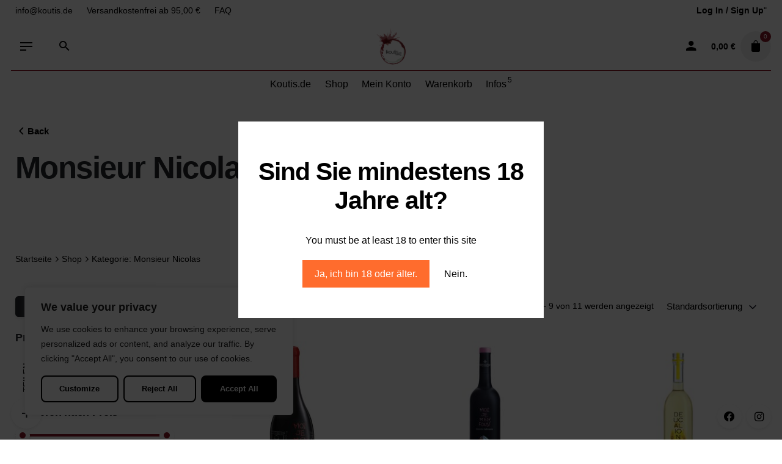

--- FILE ---
content_type: text/html; charset=UTF-8
request_url: https://koutis.de/produkt-kategorie/weingut/winzer-monsieur-nicolas/
body_size: 39338
content:
<!DOCTYPE html>
<html lang="de" prefix="og: https://ogp.me/ns#">
<head>
	<meta charset="UTF-8">
	<meta name="viewport" content="width=device-width, initial-scale=1">
	
<!-- Google Tag Manager for WordPress by gtm4wp.com -->
<script data-cfasync="false" data-pagespeed-no-defer>
	var gtm4wp_datalayer_name = "dataLayer";
	var dataLayer = dataLayer || [];
	const gtm4wp_use_sku_instead = 1;
	const gtm4wp_currency = 'EUR';
	const gtm4wp_product_per_impression = false;
	const gtm4wp_clear_ecommerce = true;
	const gtm4wp_datalayer_max_timeout = 2000;
</script>
<!-- End Google Tag Manager for WordPress by gtm4wp.com --><script>window._wca = window._wca || [];</script>

<!-- Suchmaschinen-Optimierung durch Rank Math PRO - https://rankmath.com/ -->
<title>Monsieur Nicolas Archive - Feinkost Koutis UG (Haftungsbeschränkt)</title>
<meta name="robots" content="index, follow, max-snippet:-1, max-video-preview:-1, max-image-preview:large"/>
<link rel="canonical" href="https://koutis.de/produkt-kategorie/weingut/winzer-monsieur-nicolas/" />
<link rel="next" href="https://koutis.de/produkt-kategorie/weingut/winzer-monsieur-nicolas/page/2/" />
<meta property="og:locale" content="de_DE" />
<meta property="og:type" content="article" />
<meta property="og:title" content="Monsieur Nicolas Archive - Feinkost Koutis UG (Haftungsbeschränkt)" />
<meta property="og:url" content="https://koutis.de/produkt-kategorie/weingut/winzer-monsieur-nicolas/" />
<meta property="og:site_name" content="Feinkost Koutis" />
<meta property="article:publisher" content="https://www.facebook.com/koutis.de" />
<meta name="twitter:card" content="summary_large_image" />
<meta name="twitter:title" content="Monsieur Nicolas Archive - Feinkost Koutis UG (Haftungsbeschränkt)" />
<meta name="twitter:label1" content="Produkte" />
<meta name="twitter:data1" content="11" />
<script type="application/ld+json" class="rank-math-schema">{"@context":"https://schema.org","@graph":[{"@type":"Organization","@id":"https://koutis.de/#organization","name":"Feinkost Koutis UG (Haftungsbeschr\u00e4nkt)","sameAs":["https://www.facebook.com/koutis.de","https://www.instagram.com/koutisde/"]},{"@type":"WebSite","@id":"https://koutis.de/#website","url":"https://koutis.de","name":"Feinkost Koutis","publisher":{"@id":"https://koutis.de/#organization"},"inLanguage":"de"},{"@type":"BreadcrumbList","@id":"https://koutis.de/produkt-kategorie/weingut/winzer-monsieur-nicolas/#breadcrumb","itemListElement":[{"@type":"ListItem","position":"1","item":{"@id":"https://koutis.de","name":"Startseite"}},{"@type":"ListItem","position":"2","item":{"@id":"https://koutis.de/produkt-kategorie/weingut/winzer-monsieur-nicolas/","name":"Monsieur Nicolas"}}]},{"@type":"CollectionPage","@id":"https://koutis.de/produkt-kategorie/weingut/winzer-monsieur-nicolas/#webpage","url":"https://koutis.de/produkt-kategorie/weingut/winzer-monsieur-nicolas/","name":"Monsieur Nicolas Archive - Feinkost Koutis UG (Haftungsbeschr\u00e4nkt)","isPartOf":{"@id":"https://koutis.de/#website"},"inLanguage":"de","breadcrumb":{"@id":"https://koutis.de/produkt-kategorie/weingut/winzer-monsieur-nicolas/#breadcrumb"}}]}</script>
<!-- /Rank Math WordPress SEO Plugin -->

<link rel='dns-prefetch' href='//stats.wp.com' />
<link rel='dns-prefetch' href='//capi-automation.s3.us-east-2.amazonaws.com' />
<link rel="alternate" type="application/rss+xml" title="Feinkost Koutis UG (Haftungsbeschränkt) &raquo; Feed" href="https://koutis.de/feed/" />
<link rel="alternate" type="application/rss+xml" title="Feinkost Koutis UG (Haftungsbeschränkt) &raquo; Kommentar-Feed" href="https://koutis.de/comments/feed/" />
<link rel="alternate" type="application/rss+xml" title="Feinkost Koutis UG (Haftungsbeschränkt) &raquo; Monsieur Nicolas Kategorie Feed" href="https://koutis.de/produkt-kategorie/weingut/winzer-monsieur-nicolas/feed/" />
<style id='wp-img-auto-sizes-contain-inline-css' type='text/css'>
img:is([sizes=auto i],[sizes^="auto," i]){contain-intrinsic-size:3000px 1500px}
/*# sourceURL=wp-img-auto-sizes-contain-inline-css */
</style>
<link rel='stylesheet' id='wooco-blocks-css' href='https://koutis.de/wp-content/plugins/wpc-composite-products/assets/css/blocks.css?ver=7.6.8' type='text/css' media='all' />
<link rel='stylesheet' id='woosb-blocks-css' href='https://koutis.de/wp-content/plugins/woo-product-bundle/assets/css/blocks.css?ver=8.4.3' type='text/css' media='all' />
<style id='wp-emoji-styles-inline-css' type='text/css'>

	img.wp-smiley, img.emoji {
		display: inline !important;
		border: none !important;
		box-shadow: none !important;
		height: 1em !important;
		width: 1em !important;
		margin: 0 0.07em !important;
		vertical-align: -0.1em !important;
		background: none !important;
		padding: 0 !important;
	}
/*# sourceURL=wp-emoji-styles-inline-css */
</style>
<style id='wp-block-library-inline-css' type='text/css'>
:root{--wp-block-synced-color:#7a00df;--wp-block-synced-color--rgb:122,0,223;--wp-bound-block-color:var(--wp-block-synced-color);--wp-editor-canvas-background:#ddd;--wp-admin-theme-color:#007cba;--wp-admin-theme-color--rgb:0,124,186;--wp-admin-theme-color-darker-10:#006ba1;--wp-admin-theme-color-darker-10--rgb:0,107,160.5;--wp-admin-theme-color-darker-20:#005a87;--wp-admin-theme-color-darker-20--rgb:0,90,135;--wp-admin-border-width-focus:2px}@media (min-resolution:192dpi){:root{--wp-admin-border-width-focus:1.5px}}.wp-element-button{cursor:pointer}:root .has-very-light-gray-background-color{background-color:#eee}:root .has-very-dark-gray-background-color{background-color:#313131}:root .has-very-light-gray-color{color:#eee}:root .has-very-dark-gray-color{color:#313131}:root .has-vivid-green-cyan-to-vivid-cyan-blue-gradient-background{background:linear-gradient(135deg,#00d084,#0693e3)}:root .has-purple-crush-gradient-background{background:linear-gradient(135deg,#34e2e4,#4721fb 50%,#ab1dfe)}:root .has-hazy-dawn-gradient-background{background:linear-gradient(135deg,#faaca8,#dad0ec)}:root .has-subdued-olive-gradient-background{background:linear-gradient(135deg,#fafae1,#67a671)}:root .has-atomic-cream-gradient-background{background:linear-gradient(135deg,#fdd79a,#004a59)}:root .has-nightshade-gradient-background{background:linear-gradient(135deg,#330968,#31cdcf)}:root .has-midnight-gradient-background{background:linear-gradient(135deg,#020381,#2874fc)}:root{--wp--preset--font-size--normal:16px;--wp--preset--font-size--huge:42px}.has-regular-font-size{font-size:1em}.has-larger-font-size{font-size:2.625em}.has-normal-font-size{font-size:var(--wp--preset--font-size--normal)}.has-huge-font-size{font-size:var(--wp--preset--font-size--huge)}.has-text-align-center{text-align:center}.has-text-align-left{text-align:left}.has-text-align-right{text-align:right}.has-fit-text{white-space:nowrap!important}#end-resizable-editor-section{display:none}.aligncenter{clear:both}.items-justified-left{justify-content:flex-start}.items-justified-center{justify-content:center}.items-justified-right{justify-content:flex-end}.items-justified-space-between{justify-content:space-between}.screen-reader-text{border:0;clip-path:inset(50%);height:1px;margin:-1px;overflow:hidden;padding:0;position:absolute;width:1px;word-wrap:normal!important}.screen-reader-text:focus{background-color:#ddd;clip-path:none;color:#444;display:block;font-size:1em;height:auto;left:5px;line-height:normal;padding:15px 23px 14px;text-decoration:none;top:5px;width:auto;z-index:100000}html :where(.has-border-color){border-style:solid}html :where([style*=border-top-color]){border-top-style:solid}html :where([style*=border-right-color]){border-right-style:solid}html :where([style*=border-bottom-color]){border-bottom-style:solid}html :where([style*=border-left-color]){border-left-style:solid}html :where([style*=border-width]){border-style:solid}html :where([style*=border-top-width]){border-top-style:solid}html :where([style*=border-right-width]){border-right-style:solid}html :where([style*=border-bottom-width]){border-bottom-style:solid}html :where([style*=border-left-width]){border-left-style:solid}html :where(img[class*=wp-image-]){height:auto;max-width:100%}:where(figure){margin:0 0 1em}html :where(.is-position-sticky){--wp-admin--admin-bar--position-offset:var(--wp-admin--admin-bar--height,0px)}@media screen and (max-width:600px){html :where(.is-position-sticky){--wp-admin--admin-bar--position-offset:0px}}

/*# sourceURL=wp-block-library-inline-css */
</style><style id='global-styles-inline-css' type='text/css'>
:root{--wp--preset--aspect-ratio--square: 1;--wp--preset--aspect-ratio--4-3: 4/3;--wp--preset--aspect-ratio--3-4: 3/4;--wp--preset--aspect-ratio--3-2: 3/2;--wp--preset--aspect-ratio--2-3: 2/3;--wp--preset--aspect-ratio--16-9: 16/9;--wp--preset--aspect-ratio--9-16: 9/16;--wp--preset--color--black: #000000;--wp--preset--color--cyan-bluish-gray: #abb8c3;--wp--preset--color--white: #ffffff;--wp--preset--color--pale-pink: #f78da7;--wp--preset--color--vivid-red: #cf2e2e;--wp--preset--color--luminous-vivid-orange: #ff6900;--wp--preset--color--luminous-vivid-amber: #fcb900;--wp--preset--color--light-green-cyan: #7bdcb5;--wp--preset--color--vivid-green-cyan: #00d084;--wp--preset--color--pale-cyan-blue: #8ed1fc;--wp--preset--color--vivid-cyan-blue: #0693e3;--wp--preset--color--vivid-purple: #9b51e0;--wp--preset--color--brand-color: #8d1926;--wp--preset--color--beige-dark: #A1824F;--wp--preset--color--dark-strong: #24262B;--wp--preset--color--dark-light: #32353C;--wp--preset--color--grey-strong: #838998;--wp--preset--gradient--vivid-cyan-blue-to-vivid-purple: linear-gradient(135deg,rgb(6,147,227) 0%,rgb(155,81,224) 100%);--wp--preset--gradient--light-green-cyan-to-vivid-green-cyan: linear-gradient(135deg,rgb(122,220,180) 0%,rgb(0,208,130) 100%);--wp--preset--gradient--luminous-vivid-amber-to-luminous-vivid-orange: linear-gradient(135deg,rgb(252,185,0) 0%,rgb(255,105,0) 100%);--wp--preset--gradient--luminous-vivid-orange-to-vivid-red: linear-gradient(135deg,rgb(255,105,0) 0%,rgb(207,46,46) 100%);--wp--preset--gradient--very-light-gray-to-cyan-bluish-gray: linear-gradient(135deg,rgb(238,238,238) 0%,rgb(169,184,195) 100%);--wp--preset--gradient--cool-to-warm-spectrum: linear-gradient(135deg,rgb(74,234,220) 0%,rgb(151,120,209) 20%,rgb(207,42,186) 40%,rgb(238,44,130) 60%,rgb(251,105,98) 80%,rgb(254,248,76) 100%);--wp--preset--gradient--blush-light-purple: linear-gradient(135deg,rgb(255,206,236) 0%,rgb(152,150,240) 100%);--wp--preset--gradient--blush-bordeaux: linear-gradient(135deg,rgb(254,205,165) 0%,rgb(254,45,45) 50%,rgb(107,0,62) 100%);--wp--preset--gradient--luminous-dusk: linear-gradient(135deg,rgb(255,203,112) 0%,rgb(199,81,192) 50%,rgb(65,88,208) 100%);--wp--preset--gradient--pale-ocean: linear-gradient(135deg,rgb(255,245,203) 0%,rgb(182,227,212) 50%,rgb(51,167,181) 100%);--wp--preset--gradient--electric-grass: linear-gradient(135deg,rgb(202,248,128) 0%,rgb(113,206,126) 100%);--wp--preset--gradient--midnight: linear-gradient(135deg,rgb(2,3,129) 0%,rgb(40,116,252) 100%);--wp--preset--font-size--small: 14px;--wp--preset--font-size--medium: 20px;--wp--preset--font-size--large: 17px;--wp--preset--font-size--x-large: 42px;--wp--preset--font-size--extra-small: 13px;--wp--preset--font-size--normal: 15px;--wp--preset--font-size--larger: 20px;--wp--preset--spacing--20: 0.44rem;--wp--preset--spacing--30: 0.67rem;--wp--preset--spacing--40: 1rem;--wp--preset--spacing--50: 1.5rem;--wp--preset--spacing--60: 2.25rem;--wp--preset--spacing--70: 3.38rem;--wp--preset--spacing--80: 5.06rem;--wp--preset--shadow--natural: 6px 6px 9px rgba(0, 0, 0, 0.2);--wp--preset--shadow--deep: 12px 12px 50px rgba(0, 0, 0, 0.4);--wp--preset--shadow--sharp: 6px 6px 0px rgba(0, 0, 0, 0.2);--wp--preset--shadow--outlined: 6px 6px 0px -3px rgb(255, 255, 255), 6px 6px rgb(0, 0, 0);--wp--preset--shadow--crisp: 6px 6px 0px rgb(0, 0, 0);}:where(.is-layout-flex){gap: 0.5em;}:where(.is-layout-grid){gap: 0.5em;}body .is-layout-flex{display: flex;}.is-layout-flex{flex-wrap: wrap;align-items: center;}.is-layout-flex > :is(*, div){margin: 0;}body .is-layout-grid{display: grid;}.is-layout-grid > :is(*, div){margin: 0;}:where(.wp-block-columns.is-layout-flex){gap: 2em;}:where(.wp-block-columns.is-layout-grid){gap: 2em;}:where(.wp-block-post-template.is-layout-flex){gap: 1.25em;}:where(.wp-block-post-template.is-layout-grid){gap: 1.25em;}.has-black-color{color: var(--wp--preset--color--black) !important;}.has-cyan-bluish-gray-color{color: var(--wp--preset--color--cyan-bluish-gray) !important;}.has-white-color{color: var(--wp--preset--color--white) !important;}.has-pale-pink-color{color: var(--wp--preset--color--pale-pink) !important;}.has-vivid-red-color{color: var(--wp--preset--color--vivid-red) !important;}.has-luminous-vivid-orange-color{color: var(--wp--preset--color--luminous-vivid-orange) !important;}.has-luminous-vivid-amber-color{color: var(--wp--preset--color--luminous-vivid-amber) !important;}.has-light-green-cyan-color{color: var(--wp--preset--color--light-green-cyan) !important;}.has-vivid-green-cyan-color{color: var(--wp--preset--color--vivid-green-cyan) !important;}.has-pale-cyan-blue-color{color: var(--wp--preset--color--pale-cyan-blue) !important;}.has-vivid-cyan-blue-color{color: var(--wp--preset--color--vivid-cyan-blue) !important;}.has-vivid-purple-color{color: var(--wp--preset--color--vivid-purple) !important;}.has-black-background-color{background-color: var(--wp--preset--color--black) !important;}.has-cyan-bluish-gray-background-color{background-color: var(--wp--preset--color--cyan-bluish-gray) !important;}.has-white-background-color{background-color: var(--wp--preset--color--white) !important;}.has-pale-pink-background-color{background-color: var(--wp--preset--color--pale-pink) !important;}.has-vivid-red-background-color{background-color: var(--wp--preset--color--vivid-red) !important;}.has-luminous-vivid-orange-background-color{background-color: var(--wp--preset--color--luminous-vivid-orange) !important;}.has-luminous-vivid-amber-background-color{background-color: var(--wp--preset--color--luminous-vivid-amber) !important;}.has-light-green-cyan-background-color{background-color: var(--wp--preset--color--light-green-cyan) !important;}.has-vivid-green-cyan-background-color{background-color: var(--wp--preset--color--vivid-green-cyan) !important;}.has-pale-cyan-blue-background-color{background-color: var(--wp--preset--color--pale-cyan-blue) !important;}.has-vivid-cyan-blue-background-color{background-color: var(--wp--preset--color--vivid-cyan-blue) !important;}.has-vivid-purple-background-color{background-color: var(--wp--preset--color--vivid-purple) !important;}.has-black-border-color{border-color: var(--wp--preset--color--black) !important;}.has-cyan-bluish-gray-border-color{border-color: var(--wp--preset--color--cyan-bluish-gray) !important;}.has-white-border-color{border-color: var(--wp--preset--color--white) !important;}.has-pale-pink-border-color{border-color: var(--wp--preset--color--pale-pink) !important;}.has-vivid-red-border-color{border-color: var(--wp--preset--color--vivid-red) !important;}.has-luminous-vivid-orange-border-color{border-color: var(--wp--preset--color--luminous-vivid-orange) !important;}.has-luminous-vivid-amber-border-color{border-color: var(--wp--preset--color--luminous-vivid-amber) !important;}.has-light-green-cyan-border-color{border-color: var(--wp--preset--color--light-green-cyan) !important;}.has-vivid-green-cyan-border-color{border-color: var(--wp--preset--color--vivid-green-cyan) !important;}.has-pale-cyan-blue-border-color{border-color: var(--wp--preset--color--pale-cyan-blue) !important;}.has-vivid-cyan-blue-border-color{border-color: var(--wp--preset--color--vivid-cyan-blue) !important;}.has-vivid-purple-border-color{border-color: var(--wp--preset--color--vivid-purple) !important;}.has-vivid-cyan-blue-to-vivid-purple-gradient-background{background: var(--wp--preset--gradient--vivid-cyan-blue-to-vivid-purple) !important;}.has-light-green-cyan-to-vivid-green-cyan-gradient-background{background: var(--wp--preset--gradient--light-green-cyan-to-vivid-green-cyan) !important;}.has-luminous-vivid-amber-to-luminous-vivid-orange-gradient-background{background: var(--wp--preset--gradient--luminous-vivid-amber-to-luminous-vivid-orange) !important;}.has-luminous-vivid-orange-to-vivid-red-gradient-background{background: var(--wp--preset--gradient--luminous-vivid-orange-to-vivid-red) !important;}.has-very-light-gray-to-cyan-bluish-gray-gradient-background{background: var(--wp--preset--gradient--very-light-gray-to-cyan-bluish-gray) !important;}.has-cool-to-warm-spectrum-gradient-background{background: var(--wp--preset--gradient--cool-to-warm-spectrum) !important;}.has-blush-light-purple-gradient-background{background: var(--wp--preset--gradient--blush-light-purple) !important;}.has-blush-bordeaux-gradient-background{background: var(--wp--preset--gradient--blush-bordeaux) !important;}.has-luminous-dusk-gradient-background{background: var(--wp--preset--gradient--luminous-dusk) !important;}.has-pale-ocean-gradient-background{background: var(--wp--preset--gradient--pale-ocean) !important;}.has-electric-grass-gradient-background{background: var(--wp--preset--gradient--electric-grass) !important;}.has-midnight-gradient-background{background: var(--wp--preset--gradient--midnight) !important;}.has-small-font-size{font-size: var(--wp--preset--font-size--small) !important;}.has-medium-font-size{font-size: var(--wp--preset--font-size--medium) !important;}.has-large-font-size{font-size: var(--wp--preset--font-size--large) !important;}.has-x-large-font-size{font-size: var(--wp--preset--font-size--x-large) !important;}
/*# sourceURL=global-styles-inline-css */
</style>

<style id='classic-theme-styles-inline-css' type='text/css'>
/*! This file is auto-generated */
.wp-block-button__link{color:#fff;background-color:#32373c;border-radius:9999px;box-shadow:none;text-decoration:none;padding:calc(.667em + 2px) calc(1.333em + 2px);font-size:1.125em}.wp-block-file__button{background:#32373c;color:#fff;text-decoration:none}
/*# sourceURL=/wp-includes/css/classic-themes.min.css */
</style>
<link rel='stylesheet' id='contact-form-7-css' href='https://koutis.de/wp-content/plugins/contact-form-7/includes/css/styles.css?ver=6.1.4' type='text/css' media='all' />
<style id='woocommerce-inline-inline-css' type='text/css'>
.woocommerce form .form-row .required { visibility: visible; }
/*# sourceURL=woocommerce-inline-inline-css */
</style>
<link rel='stylesheet' id='wooco-frontend-css' href='https://koutis.de/wp-content/plugins/wpc-composite-products/assets/css/frontend.css?ver=7.6.8' type='text/css' media='all' />
<link rel='stylesheet' id='woosb-frontend-css' href='https://koutis.de/wp-content/plugins/woo-product-bundle/assets/css/frontend.css?ver=8.4.3' type='text/css' media='all' />
<link rel='stylesheet' id='stockie-style-css' href='https://koutis.de/wp-content/themes/stockie/style.css?ver=1.4.13' type='text/css' media='all' />
<style id='stockie-style-inline-css' type='text/css'>
.site-header{border:none;}.site-header.header-fixed{border:none;}.header-title::after{background-color:transparent;}body .site-content{background-size:auto;background-position:center center;background-repeat: repeat;}.page-container{max-width:1366px}.sk-preloader .sk-cube:before, .sk-preloader .sk-cube, .sk-preloader .sk-circle:before, .sk-three-bounce .sk-child, .sk-preloader .sk-rect, .sk-preloader .sk-child:before, .sk-preloader .sk-child.sk-double-bounce1, .sk-preloader .sk-child.sk-double-bounce2 {background:#8d1926;}.scroll-top-inner .ion{background-color:#913e4c;}.scroll-top:hover .ion{background-color:#913e4c;}footer.site-footer{background-size:cover;}.site-footer .widget,.site-footer .widget p,.site-footer .widget .subtitle,.site-footer .widget a,.site-footer .widget .widget-title, .site-footer .widget a:hover, .site-footer .widget h3 a, .site-footer .widget h4 a,.site-footer .widgets .socialbar a.social.outline span,.site-footer .widget_recent_comments .comment-author-link,.site-footer .widget_stockie_widget_subscribe button.btn,.site-footer .widgets select,.site-footer .widget_tag_cloud .tagcloud a,.site-footer .widget_tag_cloud .tagcloud a:hover{}.site-footer .widget .widget-title{}.site-footer .widgets .socialbar a.social.outline,.site-footer .widgets select,.site-footer .widget_tag_cloud .tagcloud a,.site-footer .widget_tag_cloud .tagcloud a:hover{}.site-footer .widgets .socialbar a.social.outline:hover{}body{font-size:20;font-style:normal;color:#000000;}input, select, textarea, .accordion-box .buttons h5.title, .woocommerce div.product accordion-box.outline h5{font-size:20;font-style:normal;} :root{--clb-color-primary:#8d1926;--clb-border-color:#8d1926;}
/*# sourceURL=stockie-style-inline-css */
</style>
<link rel='stylesheet' id='stockie-grid-css' href='https://koutis.de/wp-content/themes/stockie/assets/css/grid.min.css?ver=6.9' type='text/css' media='all' />
<link rel='stylesheet' id='woocommerce-gzd-layout-css' href='https://koutis.de/wp-content/plugins/woocommerce-germanized/build/static/layout-styles.css?ver=3.20.5' type='text/css' media='all' />
<style id='woocommerce-gzd-layout-inline-css' type='text/css'>
.woocommerce-checkout .shop_table { background-color: #eeeeee; } .product p.deposit-packaging-type { font-size: 1.2em !important; } p.woocommerce-shipping-destination { display: none; }
                .wc-gzd-nutri-score-value-a {
                    background: url(https://koutis.de/wp-content/plugins/woocommerce-germanized/assets/images/nutri-score-a.svg) no-repeat;
                }
                .wc-gzd-nutri-score-value-b {
                    background: url(https://koutis.de/wp-content/plugins/woocommerce-germanized/assets/images/nutri-score-b.svg) no-repeat;
                }
                .wc-gzd-nutri-score-value-c {
                    background: url(https://koutis.de/wp-content/plugins/woocommerce-germanized/assets/images/nutri-score-c.svg) no-repeat;
                }
                .wc-gzd-nutri-score-value-d {
                    background: url(https://koutis.de/wp-content/plugins/woocommerce-germanized/assets/images/nutri-score-d.svg) no-repeat;
                }
                .wc-gzd-nutri-score-value-e {
                    background: url(https://koutis.de/wp-content/plugins/woocommerce-germanized/assets/images/nutri-score-e.svg) no-repeat;
                }
            
/*# sourceURL=woocommerce-gzd-layout-inline-css */
</style>
<link rel='stylesheet' id='font-awesome-css' href='https://koutis.de/wp-content/plugins/popup-anything-on-click/assets/css/font-awesome.min.css?ver=2.9.1' type='text/css' media='all' />
<link rel='stylesheet' id='popupaoc-public-style-css' href='https://koutis.de/wp-content/plugins/popup-anything-on-click/assets/css/popupaoc-public.css?ver=2.9.1' type='text/css' media='all' />
<script type="text/javascript" id="webtoffee-cookie-consent-js-extra">
/* <![CDATA[ */
var _wccConfig = {"_ipData":[],"_assetsURL":"https://koutis.de/wp-content/plugins/webtoffee-cookie-consent/lite/frontend/images/","_publicURL":"https://koutis.de","_categories":[{"name":"Necessary","slug":"necessary","isNecessary":true,"ccpaDoNotSell":true,"cookies":[],"active":true,"defaultConsent":{"gdpr":true,"ccpa":true},"foundNoCookieScript":false},{"name":"Functional","slug":"functional","isNecessary":false,"ccpaDoNotSell":true,"cookies":[],"active":true,"defaultConsent":{"gdpr":false,"ccpa":false},"foundNoCookieScript":false},{"name":"Analytics","slug":"analytics","isNecessary":false,"ccpaDoNotSell":true,"cookies":[],"active":true,"defaultConsent":{"gdpr":false,"ccpa":false},"foundNoCookieScript":false},{"name":"Performance","slug":"performance","isNecessary":false,"ccpaDoNotSell":true,"cookies":[],"active":true,"defaultConsent":{"gdpr":false,"ccpa":false},"foundNoCookieScript":false},{"name":"Advertisement","slug":"advertisement","isNecessary":false,"ccpaDoNotSell":true,"cookies":[],"active":true,"defaultConsent":{"gdpr":false,"ccpa":false},"foundNoCookieScript":false},{"name":"Others","slug":"others","isNecessary":false,"ccpaDoNotSell":true,"cookies":[],"active":true,"defaultConsent":{"gdpr":false,"ccpa":false},"foundNoCookieScript":false}],"_activeLaw":"gdpr","_rootDomain":"","_block":"1","_showBanner":"1","_bannerConfig":{"GDPR":{"settings":{"type":"box","position":"bottom-left","applicableLaw":"gdpr","preferenceCenter":"center","selectedRegion":"ALL","consentExpiry":365,"shortcodes":[{"key":"wcc_readmore","content":"\u003Ca href=\"#\" class=\"wcc-policy\" aria-label=\"Cookie Policy\" target=\"_blank\" rel=\"noopener\" data-tag=\"readmore-button\"\u003ECookie Policy\u003C/a\u003E","tag":"readmore-button","status":false,"attributes":{"rel":"nofollow","target":"_blank"}},{"key":"wcc_show_desc","content":"\u003Cbutton class=\"wcc-show-desc-btn\" data-tag=\"show-desc-button\" aria-label=\"Show more\"\u003EShow more\u003C/button\u003E","tag":"show-desc-button","status":true,"attributes":[]},{"key":"wcc_hide_desc","content":"\u003Cbutton class=\"wcc-show-desc-btn\" data-tag=\"hide-desc-button\" aria-label=\"Show less\"\u003EShow less\u003C/button\u003E","tag":"hide-desc-button","status":true,"attributes":[]},{"key":"wcc_category_toggle_label","content":"[wcc_{{status}}_category_label] [wcc_preference_{{category_slug}}_title]","tag":"","status":true,"attributes":[]},{"key":"wcc_enable_category_label","content":"Enable","tag":"","status":true,"attributes":[]},{"key":"wcc_disable_category_label","content":"Disable","tag":"","status":true,"attributes":[]},{"key":"wcc_video_placeholder","content":"\u003Cdiv class=\"video-placeholder-normal\" data-tag=\"video-placeholder\" id=\"[UNIQUEID]\"\u003E\u003Cp class=\"video-placeholder-text-normal\" data-tag=\"placeholder-title\"\u003EPlease accept {category} cookies to access this content\u003C/p\u003E\u003C/div\u003E","tag":"","status":true,"attributes":[]},{"key":"wcc_enable_optout_label","content":"Enable","tag":"","status":true,"attributes":[]},{"key":"wcc_disable_optout_label","content":"Disable","tag":"","status":true,"attributes":[]},{"key":"wcc_optout_toggle_label","content":"[wcc_{{status}}_optout_label] [wcc_optout_option_title]","tag":"","status":true,"attributes":[]},{"key":"wcc_optout_option_title","content":"Do Not Sell or Share My Personal Information","tag":"","status":true,"attributes":[]},{"key":"wcc_optout_close_label","content":"Close","tag":"","status":true,"attributes":[]}],"bannerEnabled":true},"behaviours":{"reloadBannerOnAccept":false,"loadAnalyticsByDefault":false,"animations":{"onLoad":"animate","onHide":"sticky"}},"config":{"revisitConsent":{"status":true,"tag":"revisit-consent","position":"bottom-left","meta":{"url":"#"},"styles":[],"elements":{"title":{"type":"text","tag":"revisit-consent-title","status":true,"styles":{"color":"#0056a7"}}}},"preferenceCenter":{"toggle":{"status":true,"tag":"detail-category-toggle","type":"toggle","states":{"active":{"styles":{"background-color":"#000000"}},"inactive":{"styles":{"background-color":"#D0D5D2"}}}},"poweredBy":{"status":false,"tag":"detail-powered-by","styles":{"background-color":"#EDEDED","color":"#293C5B"}}},"categoryPreview":{"status":false,"toggle":{"status":true,"tag":"detail-category-preview-toggle","type":"toggle","states":{"active":{"styles":{"background-color":"#000000"}},"inactive":{"styles":{"background-color":"#D0D5D2"}}}}},"videoPlaceholder":{"status":true,"styles":{"background-color":"#000000","border-color":"#000000","color":"#ffffff"}},"readMore":{"status":false,"tag":"readmore-button","type":"link","meta":{"noFollow":true,"newTab":true},"styles":{"color":"#000000","background-color":"transparent","border-color":"transparent"}},"auditTable":{"status":true},"optOption":{"status":true,"toggle":{"status":true,"tag":"optout-option-toggle","type":"toggle","states":{"active":{"styles":{"background-color":"#000000"}},"inactive":{"styles":{"background-color":"#FFFFFF"}}}},"gpcOption":false}}}},"_version":"3.5.0","_logConsent":"1","_tags":[{"tag":"accept-button","styles":{"color":"#FFFFFF","background-color":"#000000","border-color":"#000000"}},{"tag":"reject-button","styles":{"color":"#000000","background-color":"transparent","border-color":"#000000"}},{"tag":"settings-button","styles":{"color":"#000000","background-color":"transparent","border-color":"#000000"}},{"tag":"readmore-button","styles":{"color":"#000000","background-color":"transparent","border-color":"transparent"}},{"tag":"donotsell-button","styles":{"color":"#1863dc","background-color":"transparent","border-color":"transparent"}},{"tag":"accept-button","styles":{"color":"#FFFFFF","background-color":"#000000","border-color":"#000000"}},{"tag":"revisit-consent","styles":[]},{"tag":"detail-category-always-enabled","styles":{"color":"#008000"}}],"_rtl":"","_lawSelected":["GDPR"],"_restApiUrl":"https://directory.cookieyes.com/api/v1/ip","_renewConsent":"","_restrictToCA":"","_customEvents":"","_ccpaAllowedRegions":[],"_gdprAllowedRegions":[],"_closeButtonAction":"reject","_ssl":"1","_providersToBlock":[]};
var _wccStyles = {"css":{"GDPR":".wcc-overlay{background: #000000; opacity: 0.4; position: fixed; top: 0; left: 0; width: 100%; height: 100%; z-index: 99999999;}.wcc-hide{display: none;}.wcc-btn-revisit-wrapper{display: flex; padding: 6px; border-radius: 8px; opacity: 0px; background-color:#ffffff; box-shadow: 0px 3px 10px 0px #798da04d;  align-items: center; justify-content: center;   position: fixed; z-index: 999999; cursor: pointer;}.wcc-revisit-bottom-left{bottom: 15px; left: 15px;}.wcc-revisit-bottom-right{bottom: 15px; right: 15px;}.wcc-btn-revisit-wrapper .wcc-btn-revisit{display: flex; align-items: center; justify-content: center; background: none; border: none; cursor: pointer; position: relative; margin: 0; padding: 0;}.wcc-btn-revisit-wrapper .wcc-btn-revisit img{max-width: fit-content; margin: 0; } .wcc-btn-revisit-wrapper .wcc-revisit-help-text{font-size:14px; margin-left:4px; display:none;}.wcc-btn-revisit-wrapper:hover .wcc-revisit-help-text, .wcc-btn-revisit-wrapper:focus-within .wcc-revisit-help-text { display: block;}.wcc-revisit-hide{display: none;}.wcc-preference-btn:hover{cursor:pointer; text-decoration:underline;}.wcc-cookie-audit-table { font-family: inherit; border-collapse: collapse; width: 100%;} .wcc-cookie-audit-table th, .wcc-cookie-audit-table td {text-align: left; padding: 10px; font-size: 12px; color: #000000; word-break: normal; background-color: #d9dfe7; border: 1px solid #cbced6;} .wcc-cookie-audit-table tr:nth-child(2n + 1) td { background: #f1f5fa; }.wcc-consent-container{position: fixed; width: 440px; box-sizing: border-box; z-index: 9999999; border-radius: 6px;}.wcc-consent-container .wcc-consent-bar{background: #ffffff; border: 1px solid; padding: 20px 26px; box-shadow: 0 -1px 10px 0 #acabab4d; border-radius: 6px;}.wcc-box-bottom-left{bottom: 40px; left: 40px;}.wcc-box-bottom-right{bottom: 40px; right: 40px;}.wcc-box-top-left{top: 40px; left: 40px;}.wcc-box-top-right{top: 40px; right: 40px;}.wcc-custom-brand-logo-wrapper .wcc-custom-brand-logo{width: 100px; height: auto; margin: 0 0 12px 0;}.wcc-notice .wcc-title{color: #212121; font-weight: 700; font-size: 18px; line-height: 24px; margin: 0 0 12px 0;}.wcc-notice-des *,.wcc-preference-content-wrapper *,.wcc-accordion-header-des *,.wcc-gpc-wrapper .wcc-gpc-desc *{font-size: 14px;}.wcc-notice-des{color: #212121; font-size: 14px; line-height: 24px; font-weight: 400;}.wcc-notice-des img{height: 25px; width: 25px;}.wcc-consent-bar .wcc-notice-des p,.wcc-gpc-wrapper .wcc-gpc-desc p,.wcc-preference-body-wrapper .wcc-preference-content-wrapper p,.wcc-accordion-header-wrapper .wcc-accordion-header-des p,.wcc-cookie-des-table li div:last-child p{color: inherit; margin-top: 0;}.wcc-notice-des P:last-child,.wcc-preference-content-wrapper p:last-child,.wcc-cookie-des-table li div:last-child p:last-child,.wcc-gpc-wrapper .wcc-gpc-desc p:last-child{margin-bottom: 0;}.wcc-notice-des a.wcc-policy,.wcc-notice-des button.wcc-policy{font-size: 14px; color: #1863dc; white-space: nowrap; cursor: pointer; background: transparent; border: 1px solid; text-decoration: underline;}.wcc-notice-des button.wcc-policy{padding: 0;}.wcc-notice-des a.wcc-policy:focus-visible,.wcc-notice-des button.wcc-policy:focus-visible,.wcc-preference-content-wrapper .wcc-show-desc-btn:focus-visible,.wcc-accordion-header .wcc-accordion-btn:focus-visible,.wcc-preference-header .wcc-btn-close:focus-visible,.wcc-switch input[type=\"checkbox\"]:focus-visible,.wcc-footer-wrapper a:focus-visible,.wcc-btn:focus-visible{outline: 2px solid #1863dc; outline-offset: 2px;}.wcc-btn:focus:not(:focus-visible),.wcc-accordion-header .wcc-accordion-btn:focus:not(:focus-visible),.wcc-preference-content-wrapper .wcc-show-desc-btn:focus:not(:focus-visible),.wcc-btn-revisit-wrapper .wcc-btn-revisit:focus:not(:focus-visible),.wcc-preference-header .wcc-btn-close:focus:not(:focus-visible),.wcc-consent-bar .wcc-banner-btn-close:focus:not(:focus-visible){outline: 0;}button.wcc-show-desc-btn:not(:hover):not(:active){color: #1863dc; background: transparent;}button.wcc-accordion-btn:not(:hover):not(:active),button.wcc-banner-btn-close:not(:hover):not(:active),button.wcc-btn-revisit:not(:hover):not(:active),button.wcc-btn-close:not(:hover):not(:active){background: transparent;}.wcc-consent-bar button:hover,.wcc-modal.wcc-modal-open button:hover,.wcc-consent-bar button:focus,.wcc-modal.wcc-modal-open button:focus{text-decoration: none;}.wcc-notice-btn-wrapper{display: flex; justify-content: flex-start; align-items: center; flex-wrap: wrap; margin-top: 16px;}.wcc-notice-btn-wrapper .wcc-btn{text-shadow: none; box-shadow: none;}.wcc-btn{flex: auto; max-width: 100%; font-size: 14px; font-family: inherit; line-height: 24px; padding: 8px; font-weight: 500; margin: 0 8px 0 0; border-radius: 2px; cursor: pointer; text-align: center; text-transform: none; min-height: 0;}.wcc-btn:hover{opacity: 0.8;}.wcc-btn-customize{color: #1863dc; background: transparent; border: 2px solid #1863dc;}.wcc-btn-reject{color: #1863dc; background: transparent; border: 2px solid #1863dc;}.wcc-btn-accept{background: #1863dc; color: #ffffff; border: 2px solid #1863dc;}.wcc-btn:last-child{margin-right: 0;}@media (max-width: 576px){.wcc-box-bottom-left{bottom: 0; left: 0;}.wcc-box-bottom-right{bottom: 0; right: 0;}.wcc-box-top-left{top: 0; left: 0;}.wcc-box-top-right{top: 0; right: 0;}}@media (max-width: 440px){.wcc-box-bottom-left, .wcc-box-bottom-right, .wcc-box-top-left, .wcc-box-top-right{width: 100%; max-width: 100%;}.wcc-consent-container .wcc-consent-bar{padding: 20px 0;}.wcc-custom-brand-logo-wrapper, .wcc-notice .wcc-title, .wcc-notice-des, .wcc-notice-btn-wrapper{padding: 0 24px;}.wcc-notice-des{max-height: 40vh; overflow-y: scroll;}.wcc-notice-btn-wrapper{flex-direction: column; margin-top: 0;}.wcc-btn{width: 100%; margin: 10px 0 0 0;}.wcc-notice-btn-wrapper .wcc-btn-customize{order: 2;}.wcc-notice-btn-wrapper .wcc-btn-reject{order: 3;}.wcc-notice-btn-wrapper .wcc-btn-accept{order: 1; margin-top: 16px;}}@media (max-width: 352px){.wcc-notice .wcc-title{font-size: 16px;}.wcc-notice-des *{font-size: 12px;}.wcc-notice-des, .wcc-btn{font-size: 12px;}}.wcc-modal.wcc-modal-open{display: flex; visibility: visible; -webkit-transform: translate(-50%, -50%); -moz-transform: translate(-50%, -50%); -ms-transform: translate(-50%, -50%); -o-transform: translate(-50%, -50%); transform: translate(-50%, -50%); top: 50%; left: 50%; transition: all 1s ease;}.wcc-modal{box-shadow: 0 32px 68px rgba(0, 0, 0, 0.3); margin: 0 auto; position: fixed; max-width: 100%; background: #ffffff; top: 50%; box-sizing: border-box; border-radius: 6px; z-index: 999999999; color: #212121; -webkit-transform: translate(-50%, 100%); -moz-transform: translate(-50%, 100%); -ms-transform: translate(-50%, 100%); -o-transform: translate(-50%, 100%); transform: translate(-50%, 100%); visibility: hidden; transition: all 0s ease;}.wcc-preference-center{max-height: 79vh; overflow: hidden; width: 845px; overflow: hidden; flex: 1 1 0; display: flex; flex-direction: column; border-radius: 6px;}.wcc-preference-header{display: flex; align-items: center; justify-content: space-between; padding: 22px 24px; border-bottom: 1px solid;}.wcc-preference-header .wcc-preference-title{font-size: 18px; font-weight: 700; line-height: 24px;}.wcc-google-privacy-url a {text-decoration:none;color: #1863dc;cursor:pointer;} .wcc-preference-header .wcc-btn-close{margin: 0; cursor: pointer; vertical-align: middle; padding: 0; background: none; border: none; width: auto; height: auto; min-height: 0; line-height: 0; text-shadow: none; box-shadow: none;}.wcc-preference-header .wcc-btn-close img{margin: 0; height: 10px; width: 10px;}.wcc-preference-body-wrapper{padding: 0 24px; flex: 1; overflow: auto; box-sizing: border-box;}.wcc-preference-content-wrapper,.wcc-gpc-wrapper .wcc-gpc-desc,.wcc-google-privacy-policy{font-size: 14px; line-height: 24px; font-weight: 400; padding: 12px 0;}.wcc-preference-content-wrapper{border-bottom: 1px solid;}.wcc-preference-content-wrapper img{height: 25px; width: 25px;}.wcc-preference-content-wrapper .wcc-show-desc-btn{font-size: 14px; font-family: inherit; color: #1863dc; text-decoration: none; line-height: 24px; padding: 0; margin: 0; white-space: nowrap; cursor: pointer; background: transparent; border-color: transparent; text-transform: none; min-height: 0; text-shadow: none; box-shadow: none;}.wcc-accordion-wrapper{margin-bottom: 10px;}.wcc-accordion{border-bottom: 1px solid;}.wcc-accordion:last-child{border-bottom: none;}.wcc-accordion .wcc-accordion-item{display: flex; margin-top: 10px;}.wcc-accordion .wcc-accordion-body{display: none;}.wcc-accordion.wcc-accordion-active .wcc-accordion-body{display: block; padding: 0 22px; margin-bottom: 16px;}.wcc-accordion-header-wrapper{cursor: pointer; width: 100%;}.wcc-accordion-item .wcc-accordion-header{display: flex; justify-content: space-between; align-items: center;}.wcc-accordion-header .wcc-accordion-btn{font-size: 16px; font-family: inherit; color: #212121; line-height: 24px; background: none; border: none; font-weight: 700; padding: 0; margin: 0; cursor: pointer; text-transform: none; min-height: 0; text-shadow: none; box-shadow: none;}.wcc-accordion-header .wcc-always-active{color: #008000; font-weight: 600; line-height: 24px; font-size: 14px;}.wcc-accordion-header-des{font-size: 14px; line-height: 24px; margin: 10px 0 16px 0;}.wcc-accordion-chevron{margin-right: 22px; position: relative; cursor: pointer;}.wcc-accordion-chevron-hide{display: none;}.wcc-accordion .wcc-accordion-chevron i::before{content: \"\"; position: absolute; border-right: 1.4px solid; border-bottom: 1.4px solid; border-color: inherit; height: 6px; width: 6px; -webkit-transform: rotate(-45deg); -moz-transform: rotate(-45deg); -ms-transform: rotate(-45deg); -o-transform: rotate(-45deg); transform: rotate(-45deg); transition: all 0.2s ease-in-out; top: 8px;}.wcc-accordion.wcc-accordion-active .wcc-accordion-chevron i::before{-webkit-transform: rotate(45deg); -moz-transform: rotate(45deg); -ms-transform: rotate(45deg); -o-transform: rotate(45deg); transform: rotate(45deg);}.wcc-audit-table{background: #f4f4f4; border-radius: 6px;}.wcc-audit-table .wcc-empty-cookies-text{color: inherit; font-size: 12px; line-height: 24px; margin: 0; padding: 10px;}.wcc-audit-table .wcc-cookie-des-table{font-size: 12px; line-height: 24px; font-weight: normal; padding: 15px 10px; border-bottom: 1px solid; border-bottom-color: inherit; margin: 0;}.wcc-audit-table .wcc-cookie-des-table:last-child{border-bottom: none;}.wcc-audit-table .wcc-cookie-des-table li{list-style-type: none; display: flex; padding: 3px 0;}.wcc-audit-table .wcc-cookie-des-table li:first-child{padding-top: 0;}.wcc-cookie-des-table li div:first-child{width: 100px; font-weight: 600; word-break: break-word; word-wrap: break-word;}.wcc-cookie-des-table li div:last-child{flex: 1; word-break: break-word; word-wrap: break-word; margin-left: 8px;}.wcc-footer-shadow{display: block; width: 100%; height: 40px; background: linear-gradient(180deg, rgba(255, 255, 255, 0) 0%, #ffffff 100%); position: absolute; bottom: calc(100% - 1px);}.wcc-footer-wrapper{position: relative;}.wcc-prefrence-btn-wrapper{display: flex; flex-wrap: wrap; align-items: center; justify-content: center; padding: 22px 24px; border-top: 1px solid;}.wcc-prefrence-btn-wrapper .wcc-btn{flex: auto; max-width: 100%; text-shadow: none; box-shadow: none;}.wcc-btn-preferences{color: #1863dc; background: transparent; border: 2px solid #1863dc;}.wcc-preference-header,.wcc-preference-body-wrapper,.wcc-preference-content-wrapper,.wcc-accordion-wrapper,.wcc-accordion,.wcc-accordion-wrapper,.wcc-footer-wrapper,.wcc-prefrence-btn-wrapper{border-color: inherit;}@media (max-width: 845px){.wcc-modal{max-width: calc(100% - 16px);}}@media (max-width: 576px){.wcc-modal{max-width: 100%;}.wcc-preference-center{max-height: 100vh;}.wcc-prefrence-btn-wrapper{flex-direction: column;}.wcc-accordion.wcc-accordion-active .wcc-accordion-body{padding-right: 0;}.wcc-prefrence-btn-wrapper .wcc-btn{width: 100%; margin: 10px 0 0 0;}.wcc-prefrence-btn-wrapper .wcc-btn-reject{order: 3;}.wcc-prefrence-btn-wrapper .wcc-btn-accept{order: 1; margin-top: 0;}.wcc-prefrence-btn-wrapper .wcc-btn-preferences{order: 2;}}@media (max-width: 425px){.wcc-accordion-chevron{margin-right: 15px;}.wcc-notice-btn-wrapper{margin-top: 0;}.wcc-accordion.wcc-accordion-active .wcc-accordion-body{padding: 0 15px;}}@media (max-width: 352px){.wcc-preference-header .wcc-preference-title{font-size: 16px;}.wcc-preference-header{padding: 16px 24px;}.wcc-preference-content-wrapper *, .wcc-accordion-header-des *{font-size: 12px;}.wcc-preference-content-wrapper, .wcc-preference-content-wrapper .wcc-show-more, .wcc-accordion-header .wcc-always-active, .wcc-accordion-header-des, .wcc-preference-content-wrapper .wcc-show-desc-btn, .wcc-notice-des a.wcc-policy{font-size: 12px;}.wcc-accordion-header .wcc-accordion-btn{font-size: 14px;}}.wcc-switch{display: flex;}.wcc-switch input[type=\"checkbox\"]{position: relative; width: 44px; height: 24px; margin: 0; background: #d0d5d2; -webkit-appearance: none; border-radius: 50px; cursor: pointer; outline: 0; border: none; top: 0;}.wcc-switch input[type=\"checkbox\"]:checked{background: #1863dc;}.wcc-switch input[type=\"checkbox\"]:before{position: absolute; content: \"\"; height: 20px; width: 20px; left: 2px; bottom: 2px; border-radius: 50%; background-color: white; -webkit-transition: 0.4s; transition: 0.4s; margin: 0;}.wcc-switch input[type=\"checkbox\"]:after{display: none;}.wcc-switch input[type=\"checkbox\"]:checked:before{-webkit-transform: translateX(20px); -ms-transform: translateX(20px); transform: translateX(20px);}@media (max-width: 425px){.wcc-switch input[type=\"checkbox\"]{width: 38px; height: 21px;}.wcc-switch input[type=\"checkbox\"]:before{height: 17px; width: 17px;}.wcc-switch input[type=\"checkbox\"]:checked:before{-webkit-transform: translateX(17px); -ms-transform: translateX(17px); transform: translateX(17px);}}.wcc-consent-bar .wcc-banner-btn-close{position: absolute; right: 14px; top: 14px; background: none; border: none; cursor: pointer; padding: 0; margin: 0; min-height: 0; line-height: 0; height: auto; width: auto; text-shadow: none; box-shadow: none;}.wcc-consent-bar .wcc-banner-btn-close img{height: 10px; width: 10px; margin: 0;}.wcc-notice-group{font-size: 14px; line-height: 24px; font-weight: 400; color: #212121;}.wcc-notice-btn-wrapper .wcc-btn-do-not-sell{font-size: 14px; line-height: 24px; padding: 6px 0; margin: 0; font-weight: 500; background: none; border-radius: 2px; border: none; white-space: nowrap; cursor: pointer; text-align: left; color: #1863dc; background: transparent; border-color: transparent; box-shadow: none; text-shadow: none;}.wcc-consent-bar .wcc-banner-btn-close:focus-visible,.wcc-notice-btn-wrapper .wcc-btn-do-not-sell:focus-visible,.wcc-opt-out-btn-wrapper .wcc-btn:focus-visible,.wcc-opt-out-checkbox-wrapper input[type=\"checkbox\"].wcc-opt-out-checkbox:focus-visible{outline: 2px solid #1863dc; outline-offset: 2px;}@media (max-width: 440px){.wcc-consent-container{width: 100%;}}@media (max-width: 352px){.wcc-notice-des a.wcc-policy, .wcc-notice-btn-wrapper .wcc-btn-do-not-sell{font-size: 12px;}}.wcc-opt-out-wrapper{padding: 12px 0;}.wcc-opt-out-wrapper .wcc-opt-out-checkbox-wrapper{display: flex; align-items: center;}.wcc-opt-out-checkbox-wrapper .wcc-opt-out-checkbox-label{font-size: 16px; font-weight: 700; line-height: 24px; margin: 0 0 0 12px; cursor: pointer;}.wcc-opt-out-checkbox-wrapper input[type=\"checkbox\"].wcc-opt-out-checkbox{background-color: #ffffff; border: 1px solid black; width: 20px; height: 18.5px; margin: 0; -webkit-appearance: none; position: relative; display: flex; align-items: center; justify-content: center; border-radius: 2px; cursor: pointer;}.wcc-opt-out-checkbox-wrapper input[type=\"checkbox\"].wcc-opt-out-checkbox:checked{background-color: #1863dc; border: none;}.wcc-opt-out-checkbox-wrapper input[type=\"checkbox\"].wcc-opt-out-checkbox:checked::after{left: 6px; bottom: 4px; width: 7px; height: 13px; border: solid #ffffff; border-width: 0 3px 3px 0; border-radius: 2px; -webkit-transform: rotate(45deg); -ms-transform: rotate(45deg); transform: rotate(45deg); content: \"\"; position: absolute; box-sizing: border-box;}.wcc-opt-out-checkbox-wrapper.wcc-disabled .wcc-opt-out-checkbox-label,.wcc-opt-out-checkbox-wrapper.wcc-disabled input[type=\"checkbox\"].wcc-opt-out-checkbox{cursor: no-drop;}.wcc-gpc-wrapper{margin: 0 0 0 32px;}.wcc-footer-wrapper .wcc-opt-out-btn-wrapper{display: flex; flex-wrap: wrap; align-items: center; justify-content: center; padding: 22px 24px;}.wcc-opt-out-btn-wrapper .wcc-btn{flex: auto; max-width: 100%; text-shadow: none; box-shadow: none;}.wcc-opt-out-btn-wrapper .wcc-btn-cancel{border: 1px solid #dedfe0; background: transparent; color: #858585;}.wcc-opt-out-btn-wrapper .wcc-btn-confirm{background: #1863dc; color: #ffffff; border: 1px solid #1863dc;}@media (max-width: 352px){.wcc-opt-out-checkbox-wrapper .wcc-opt-out-checkbox-label{font-size: 14px;}.wcc-gpc-wrapper .wcc-gpc-desc, .wcc-gpc-wrapper .wcc-gpc-desc *{font-size: 12px;}.wcc-opt-out-checkbox-wrapper input[type=\"checkbox\"].wcc-opt-out-checkbox{width: 16px; height: 16px;}.wcc-opt-out-checkbox-wrapper input[type=\"checkbox\"].wcc-opt-out-checkbox:checked::after{left: 5px; bottom: 4px; width: 3px; height: 9px;}.wcc-gpc-wrapper{margin: 0 0 0 28px;}}.video-placeholder-youtube{background-size: 100% 100%; background-position: center; background-repeat: no-repeat; background-color: #b2b0b059; position: relative; display: flex; align-items: center; justify-content: center; max-width: 100%;}.video-placeholder-text-youtube{text-align: center; align-items: center; padding: 10px 16px; background-color: #000000cc; color: #ffffff; border: 1px solid; border-radius: 2px; cursor: pointer;}.video-placeholder-text-youtube:hover{text-decoration:underline;}.video-placeholder-normal{background-image: url(\"/wp-content/plugins/webtoffee-cookie-consent/lite/frontend/images/placeholder.svg\"); background-size: 80px; background-position: center; background-repeat: no-repeat; background-color: #b2b0b059; position: relative; display: flex; align-items: flex-end; justify-content: center; max-width: 100%;}.video-placeholder-text-normal{align-items: center; padding: 10px 16px; text-align: center; border: 1px solid; border-radius: 2px; cursor: pointer;}.wcc-rtl{direction: rtl; text-align: right;}.wcc-rtl .wcc-banner-btn-close{left: 9px; right: auto;}.wcc-rtl .wcc-notice-btn-wrapper .wcc-btn:last-child{margin-right: 8px;}.wcc-rtl .wcc-notice-btn-wrapper .wcc-btn:first-child{margin-right: 0;}.wcc-rtl .wcc-notice-btn-wrapper{margin-left: 0; margin-right: 15px;}.wcc-rtl .wcc-prefrence-btn-wrapper .wcc-btn{margin-right: 8px;}.wcc-rtl .wcc-prefrence-btn-wrapper .wcc-btn:first-child{margin-right: 0;}.wcc-rtl .wcc-accordion .wcc-accordion-chevron i::before{border: none; border-left: 1.4px solid; border-top: 1.4px solid; left: 12px;}.wcc-rtl .wcc-accordion.wcc-accordion-active .wcc-accordion-chevron i::before{-webkit-transform: rotate(-135deg); -moz-transform: rotate(-135deg); -ms-transform: rotate(-135deg); -o-transform: rotate(-135deg); transform: rotate(-135deg);}@media (max-width: 768px){.wcc-rtl .wcc-notice-btn-wrapper{margin-right: 0;}}@media (max-width: 576px){.wcc-rtl .wcc-notice-btn-wrapper .wcc-btn:last-child{margin-right: 0;}.wcc-rtl .wcc-prefrence-btn-wrapper .wcc-btn{margin-right: 0;}.wcc-rtl .wcc-accordion.wcc-accordion-active .wcc-accordion-body{padding: 0 22px 0 0;}}@media (max-width: 425px){.wcc-rtl .wcc-accordion.wcc-accordion-active .wcc-accordion-body{padding: 0 15px 0 0;}}@media (max-width: 440px){.wcc-consent-bar .wcc-banner-btn-close,.wcc-preference-header .wcc-btn-close{padding: 17px;}.wcc-consent-bar .wcc-banner-btn-close {right: 2px; top: 6px; } .wcc-preference-header{padding: 12px 0 12px 24px;}} @media (min-width: 768px) and (max-width: 1024px) {.wcc-consent-bar .wcc-banner-btn-close,.wcc-preference-header .wcc-btn-close{padding: 17px;}.wcc-consent-bar .wcc-banner-btn-close {right: 2px; top: 6px; } .wcc-preference-header{padding: 12px 0 12px 24px;}}.wcc-rtl .wcc-opt-out-btn-wrapper .wcc-btn{margin-right: 12px;}.wcc-rtl .wcc-opt-out-btn-wrapper .wcc-btn:first-child{margin-right: 0;}.wcc-rtl .wcc-opt-out-checkbox-wrapper .wcc-opt-out-checkbox-label{margin: 0 12px 0 0;}@media (max-height: 480px) {.wcc-consent-container {max-height: 100vh; overflow-y: scroll;} .wcc-notice-des { max-height: unset; overflow-y: unset; } .wcc-preference-center { height: 100vh; overflow: auto; } .wcc-preference-center .wcc-preference-body-wrapper { overflow: unset; } }"}};
var _wccApi = {"base":"https://koutis.de/wp-json/wcc/v1/","nonce":"b3a60d257d"};
var _wccGCMConfig = {"_mode":"advanced","_urlPassthrough":"","_debugMode":"","_redactData":"","_regions":[{"region":["DE"],"analytics_storage":"Granted","ad_storage":"Granted","ad_user_data":"Granted","ad_personalization":"Granted","functionality_storage":"Granted","personalization_storage":"Granted","security_storage":"Granted","showRemoveButton":true}],"_wccBypass":"","wait_for_update":"500","_isGTMTemplate":""};
//# sourceURL=webtoffee-cookie-consent-js-extra
/* ]]> */
</script>
<script type="text/javascript" src="https://koutis.de/wp-content/plugins/webtoffee-cookie-consent/lite/frontend/js/script.min.js?ver=3.5.0" id="webtoffee-cookie-consent-js"></script>
<script type="text/javascript" src="https://koutis.de/wp-content/plugins/webtoffee-cookie-consent/lite/frontend/js/gcm.min.js?ver=3.5.0" id="webtoffee-cookie-consent-gcm-js"></script>
<script type="text/javascript" src="https://koutis.de/wp-includes/js/jquery/jquery.min.js?ver=3.7.1" id="jquery-core-js"></script>
<script type="text/javascript" src="https://koutis.de/wp-includes/js/jquery/jquery-migrate.min.js?ver=3.4.1" id="jquery-migrate-js"></script>
<script type="text/javascript" src="https://koutis.de/wp-content/plugins/woocommerce/assets/js/jquery-blockui/jquery.blockUI.min.js?ver=2.7.0-wc.10.4.3" id="wc-jquery-blockui-js" data-wp-strategy="defer"></script>
<script type="text/javascript" id="wc-add-to-cart-js-extra">
/* <![CDATA[ */
var wc_add_to_cart_params = {"ajax_url":"/wp-admin/admin-ajax.php","wc_ajax_url":"/?wc-ajax=%%endpoint%%","i18n_view_cart":"Warenkorb anzeigen","cart_url":"https://koutis.de/warenkorb/","is_cart":"","cart_redirect_after_add":"no"};
//# sourceURL=wc-add-to-cart-js-extra
/* ]]> */
</script>
<script type="text/javascript" src="https://koutis.de/wp-content/plugins/woocommerce/assets/js/frontend/add-to-cart.min.js?ver=10.4.3" id="wc-add-to-cart-js" data-wp-strategy="defer"></script>
<script type="text/javascript" src="https://koutis.de/wp-content/plugins/woocommerce/assets/js/js-cookie/js.cookie.min.js?ver=2.1.4-wc.10.4.3" id="wc-js-cookie-js" defer="defer" data-wp-strategy="defer"></script>
<script type="text/javascript" id="woocommerce-js-extra">
/* <![CDATA[ */
var woocommerce_params = {"ajax_url":"/wp-admin/admin-ajax.php","wc_ajax_url":"/?wc-ajax=%%endpoint%%","i18n_password_show":"Passwort anzeigen","i18n_password_hide":"Passwort ausblenden"};
//# sourceURL=woocommerce-js-extra
/* ]]> */
</script>
<script type="text/javascript" src="https://koutis.de/wp-content/plugins/woocommerce/assets/js/frontend/woocommerce.min.js?ver=10.4.3" id="woocommerce-js" defer="defer" data-wp-strategy="defer"></script>
<script type="text/javascript" src="https://koutis.de/wp-content/plugins/js_composer/assets/js/vendors/woocommerce-add-to-cart.js?ver=8.3.1" id="vc_woocommerce-add-to-cart-js-js"></script>
<script type="text/javascript" src="https://stats.wp.com/s-202604.js" id="woocommerce-analytics-js" defer="defer" data-wp-strategy="defer"></script>
<script type="text/javascript" id="wc-gzd-unit-price-observer-queue-js-extra">
/* <![CDATA[ */
var wc_gzd_unit_price_observer_queue_params = {"ajax_url":"/wp-admin/admin-ajax.php","wc_ajax_url":"/?wc-ajax=%%endpoint%%","refresh_unit_price_nonce":"9145b53ebd"};
//# sourceURL=wc-gzd-unit-price-observer-queue-js-extra
/* ]]> */
</script>
<script type="text/javascript" src="https://koutis.de/wp-content/plugins/woocommerce-germanized/build/static/unit-price-observer-queue.js?ver=3.20.5" id="wc-gzd-unit-price-observer-queue-js" defer="defer" data-wp-strategy="defer"></script>
<script type="text/javascript" src="https://koutis.de/wp-content/plugins/woocommerce/assets/js/accounting/accounting.min.js?ver=0.4.2" id="wc-accounting-js"></script>
<script type="text/javascript" id="wc-gzd-unit-price-observer-js-extra">
/* <![CDATA[ */
var wc_gzd_unit_price_observer_params = {"wrapper":".product","price_selector":{"p.price":{"is_total_price":false,"is_primary_selector":true,"quantity_selector":""}},"replace_price":"1","product_id":"6019530","price_decimal_sep":",","price_thousand_sep":".","qty_selector":"input.quantity, input.qty","refresh_on_load":"1"};
//# sourceURL=wc-gzd-unit-price-observer-js-extra
/* ]]> */
</script>
<script type="text/javascript" src="https://koutis.de/wp-content/plugins/woocommerce-germanized/build/static/unit-price-observer.js?ver=3.20.5" id="wc-gzd-unit-price-observer-js" defer="defer" data-wp-strategy="defer"></script>
<script></script><link rel="EditURI" type="application/rsd+xml" title="RSD" href="https://koutis.de/xmlrpc.php?rsd" />
<meta name="generator" content="WordPress 6.9" />
<style id="wcc-style-inline">[data-tag]{visibility:hidden;}</style>	<style>img#wpstats{display:none}</style>
		
<!-- Google Tag Manager for WordPress by gtm4wp.com -->
<!-- GTM Container placement set to off -->
<script data-cfasync="false" data-pagespeed-no-defer>
	var dataLayer_content = {"visitorEmail":"","visitorEmailHash":"","visitorUsername":"","visitorIP":"18.118.8.82","pagePostType":"product","pagePostType2":"tax-product","pageCategory":[],"browserName":"","browserVersion":"","browserEngineName":"","browserEngineVersion":"","geoCountryCode":"(no geo data available)","geoCountryName":"(no geo data available)","geoRegionCode":"(no geo data available)","geoRegionName":"(no geo data available)","geoCity":"(no geo data available)","geoZipcode":"(no geo data available)","geoLatitude":"(no geo data available)","geoLongitude":"(no geo data available)","geoFullGeoData":{"success":false,"error":{"code":101,"type":"missing_access_key","info":"You have not supplied an API Access Key. [Required format: access_key=YOUR_ACCESS_KEY]"}},"customerTotalOrders":0,"customerTotalOrderValue":0,"customerFirstName":"","customerLastName":"","customerBillingFirstName":"","customerBillingLastName":"","customerBillingCompany":"","customerBillingAddress1":"","customerBillingAddress2":"","customerBillingCity":"","customerBillingState":"","customerBillingPostcode":"","customerBillingCountry":"","customerBillingEmail":"","customerBillingEmailHash":"","customerBillingPhone":"","customerShippingFirstName":"","customerShippingLastName":"","customerShippingCompany":"","customerShippingAddress1":"","customerShippingAddress2":"","customerShippingCity":"","customerShippingState":"","customerShippingPostcode":"","customerShippingCountry":"","cartContent":{"totals":{"applied_coupons":[],"discount_total":0,"subtotal":0,"total":0},"items":[]}};
	dataLayer.push( dataLayer_content );
</script>
<script data-cfasync="false" data-pagespeed-no-defer>
	console.warn && console.warn("[GTM4WP] Google Tag Manager container code placement set to OFF !!!");
	console.warn && console.warn("[GTM4WP] Data layer codes are active but GTM container must be loaded using custom coding !!!");
</script>
<!-- End Google Tag Manager for WordPress by gtm4wp.com --><!-- Google site verification - Google for WooCommerce -->
<meta name="google-site-verification" content="j5HL1yunELWfS8Fka8sBbV_Zhmus5zsv5NX-n1iNBdU" />
	<noscript><style>.woocommerce-product-gallery{ opacity: 1 !important; }</style></noscript>
	<style type="text/css">.recentcomments a{display:inline !important;padding:0 !important;margin:0 !important;}</style>			<script  type="text/javascript">
				!function(f,b,e,v,n,t,s){if(f.fbq)return;n=f.fbq=function(){n.callMethod?
					n.callMethod.apply(n,arguments):n.queue.push(arguments)};if(!f._fbq)f._fbq=n;
					n.push=n;n.loaded=!0;n.version='2.0';n.queue=[];t=b.createElement(e);t.async=!0;
					t.src=v;s=b.getElementsByTagName(e)[0];s.parentNode.insertBefore(t,s)}(window,
					document,'script','https://connect.facebook.net/en_US/fbevents.js');
			</script>
			<!-- WooCommerce Facebook Integration Begin -->
			<script  type="text/javascript">

				fbq('init', '4523997337716517', {}, {
    "agent": "woocommerce_6-10.4.3-3.5.15"
});

				document.addEventListener( 'DOMContentLoaded', function() {
					// Insert placeholder for events injected when a product is added to the cart through AJAX.
					document.body.insertAdjacentHTML( 'beforeend', '<div class=\"wc-facebook-pixel-event-placeholder\"></div>' );
				}, false );

			</script>
			<!-- WooCommerce Facebook Integration End -->
			<meta name="generator" content="Powered by WPBakery Page Builder - drag and drop page builder for WordPress."/>
			<style>
				.agl_wrapper {position: fixed;width: 100%;height: 100%;top: 0;left: 0;z-index: 1111111111;align-items: center;background: rgba(0, 0, 0, 0.75);}
				.agl_main {display: block;margin: 0 auto;text-align: center;background: #fff;max-width: 500px;width: 95%;padding: 30px;}
				div#agl_form img {max-width: 300px;}
				div#agl_form h2 {color: #000000;}
				.agl_buttons {display: inline-block;vertical-align: middle;padding: 10px 20px;color: #ff6c2d;}
				.agl_success_message{display:none;}
				.agl_buttons_wrp {margin: 20px auto;}
				#agl_yes_button.agl_buttons {background: #ff6c2d;color: #fff !important;}
				#agl_close_link {color: #ff6c2d;cursor: pointer;}
			</style>
			<div id="agl_wrapper" class="agl_wrapper" style="display:none;">
				<div class="agl_main">
					<div id="agl_form" class="agl_form">						
												
						<h2>Sind Sie mindestens 18 Jahre alt?</h2>
						You must be at least 18 to enter this site						<div class="agl_buttons_wrp">
							<a href="javascript:void(0)" id="agl_yes_button" class="agl_buttons agl_yes_button">Ja, ich bin 18 oder älter.</a>
							<a href="https://google.com" id="agl_no_button"  class="agl_buttons agl_no_button">Nein.</a>
						</div>
					</div>
									</div>
			</div>
			<script>
				(function() {

					

					function close_agl(){
							document.getElementById("agl_wrapper").style.display = "none";
					}

					function show_agl(){
						document.getElementById("agl_wrapper").style.display = "flex";						
					}

					function slide_agl_success_message(){
						document.getElementById("agl_form").style.display = "none";
						document.getElementById("agl_success_message").style.display = "block";
					}

					function setCookie_agl(cname,cvalue,exdays) {
														var d = new Date();
								var expires = "";

								if(exdays != null ){
									d.setTime(d.getTime() + (exdays*24*60*60*1000));
									expires = "expires=" + d.toGMTString() + ";";
								}
								
								document.cookie = cname + "=" + cvalue + ";" + expires + "path=/";

								
								if (window.CustomEvent && typeof window.CustomEvent === 'function') {
									var agl_event = new CustomEvent('agl_passed');
								} else {
									var agl_event = document.createEvent('CustomEvent');
									agl_event.initCustomEvent('agl_passed');
								}
								document.dispatchEvent(agl_event);


												}
					function getCookie_agl(cname) {
						var name = cname + "=";
						var decodedCookie = decodeURIComponent(document.cookie);
						var ca = decodedCookie.split(';');
						for(var i = 0; i < ca.length; i++) {
							var c = ca[i];
							while (c.charAt(0) == ' ') {
								c = c.substring(1);
							}
							if (c.indexOf(name) == 0) {
								return c.substring(name.length, c.length);
							}
						}
						return "";
					}
					function checkCookie_agl() {
						var agl_cookie=getCookie_agl("agl_cookie");
						if (agl_cookie != "") {
							//  Cookie Exists
							close_agl();
						} else {
							// No Cookie
							show_agl()
						}
					}
					checkCookie_agl();

					
					document.getElementById("agl_yes_button").onclick = function(){						
						setCookie_agl("agl_cookie", '#ff6c2d', null);
													close_agl()
											}
					
					document.getElementById("agl_no_button").onclick = function(){						
						if (window.CustomEvent && typeof window.CustomEvent === 'function') {
							var agl_event = new CustomEvent('agl_failed');
						} else {
							var agl_event = document.createEvent('CustomEvent');
							agl_event.initCustomEvent('agl_failed');
						}
						document.dispatchEvent(agl_event);
					}


				})();
			</script>
			<link rel="icon" href="https://koutis.de/wp-content/uploads/2020/07/cropped-Logo_370x460-32x32.png" sizes="32x32" />
<link rel="icon" href="https://koutis.de/wp-content/uploads/2020/07/cropped-Logo_370x460-192x192.png" sizes="192x192" />
<link rel="apple-touch-icon" href="https://koutis.de/wp-content/uploads/2020/07/cropped-Logo_370x460-180x180.png" />
<meta name="msapplication-TileImage" content="https://koutis.de/wp-content/uploads/2020/07/cropped-Logo_370x460-270x270.png" />
<noscript><style> .wpb_animate_when_almost_visible { opacity: 1; }</style></noscript><link rel='stylesheet' id='wc-blocks-style-css' href='https://koutis.de/wp-content/plugins/woocommerce/assets/client/blocks/wc-blocks.css?ver=wc-10.4.3' type='text/css' media='all' />
<link rel='stylesheet' id='select2-css' href='https://koutis.de/wp-content/plugins/woocommerce/assets/css/select2.css?ver=10.4.3' type='text/css' media='all' />
<link rel='stylesheet' id='aos-css' href='https://koutis.de/wp-content/themes/stockie/assets/css/aos.css?ver=6.9' type='text/css' media='all' />
<link rel='stylesheet' id='ionicons-css' href='https://koutis.de/wp-content/themes/stockie/assets/css/ionicons.min.css?ver=6.9' type='text/css' media='all' />
<link rel='stylesheet' id='fontawesome-font-css-css' href='https://koutis.de/wp-content/themes/stockie/assets/fonts/fa/css/all.css?ver=6.9' type='text/css' media='all' />
<link rel='stylesheet' id='select2css-css' href='https://koutis.de/wp-content/themes/stockie/assets/css/select2.min.css?ver=6.9' type='text/css' media='all' />
</head>
<body class="archive tax-product_cat term-winzer-monsieur-nicolas term-98 wp-embed-responsive wp-theme-stockie theme-stockie woocommerce woocommerce-page woocommerce-demo-store woocommerce-no-js hfeed ajax-add-to-cart stockie-theme-1.4.13 stockie-with-header-3 with-breadcrumbs with-left-mobile-hamburger wpb-js-composer js-comp-ver-8.3.1 vc_responsive">
	
<div class="page-preloader " id="page-preloader">
		<div class="sk-circle sk-preloader">
				        <div class="sk-circle1 sk-child"></div>
				        <div class="sk-circle2 sk-child"></div>
				        <div class="sk-circle3 sk-child"></div>
				        <div class="sk-circle4 sk-child"></div>
				        <div class="sk-circle5 sk-child"></div>
				        <div class="sk-circle6 sk-child"></div>
				        <div class="sk-circle7 sk-child"></div>
				        <div class="sk-circle8 sk-child"></div>
				        <div class="sk-circle9 sk-child"></div>
				        <div class="sk-circle10 sk-child"></div>
				        <div class="sk-circle11 sk-child"></div>
				        <div class="sk-circle12 sk-child"></div>
				      </div></div>			<a class="scroll-top " id="page-scroll-top">
		<div class="scroll-top-inner btn-round">
			<span class="scroll-top-inner-tag font-titles">Zurück zum Anfang</span>
			<i class="ion ion-ios-arrow-up"></i>	
		</div>
	</a>

	

	
		<div class="share-bar" tabindex="0">

			<div class="title btn-round">
				<i class="ion brand-bg-color brand-color-hover ion-android-add"></i>
				<span class="name font-titles">Teilen</span>
			</div>
			<div class="links">
				<a target="_blank" href="https://www.facebook.com/sharer/sharer.php?u=https%3A%2F%2Fkoutis.de%2Fprodukt%2Fmonsieur-nicolas-moi-je-men-fous-limited-rot%2F"><i class="icon fa-brands fa-facebook"></i></a>			</div>
		</div>

	

<div class="social-bar">
    
    <div class="socialbar small">
        			<a target="_blank" href="https://www.facebook.com/koutis.de/" class="facebook brand-color-hover -unlink" aria-label="facebook"><i class="icon icon fa-brands fa-facebook"></i></a>					<a target="_blank" href="https://www.instagram.com/koutisde/" class="instagram brand-color-hover -unlink" aria-label="instagram"><i class="icon fa-brands fa-instagram"></i></a>		    </div>
</div>
	<div id="page" class="site">
		<a class="skip-link screen-reader-text" href="#main">Zum Inhalt springen</a>

		
		

    <div class="subheader fixed">
        <div class="content">

            <div class="page-container full">

                                    <ul class="left">
                                                    <li>info@koutis.de</li>
                                                    <li>Versandkostenfrei ab 95,00 €</li>
                                                    <li>FAQ</li>
                                            </ul>
                

                <ul class="right">
                    
                    
                                                                        <li><a href=#"><strong>Log In / Sign Up</strong></a>"</li>
                                                            </ul>

            </div>
        </div>
    </div><!-- .subheader -->


		
<header id="masthead" class="site-header dark-text header-3 subheader_included both_type"
     data-header-fixed="true"     data-mobile-header-fixed="true"     data-fixed-initial-offset="150">
        
    <div class="header-wrap">
        <div class="top-part">
            <ul class="menu-other text-left left-part">
                
<!-- Fullscreen -->
	<div class="hamburger-menu" id="hamburger-fullscreen-menu">
		<a href="#" class="hamburger btn-round-inner -filled -undash" aria-controls="site-navigation" aria-expanded="false" aria-label="Hamburger">
            <span class="hamburger_line_1"></span>
            <span class="hamburger_line_2"></span>
            <span class="hamburger_line_3"></span>
        </a>
	</div>
                                    <div class="hamburger-menu" id="hamburger-menu">
                        <a href="#" class="hamburger btn-round-inner -filled -undash" aria-controls="site-navigation" aria-expanded="false" aria-label="Hamburger">
                            <span class="hamburger_line_1"></span>
                            <span class="hamburger_line_2"></span>
                            <span class="hamburger_line_3"></span>
                        </a>
                    </div>
                                
                
                    <li class="lang-switcher">
                        

                    </li>

                
                <li>
                    
                </li>

                                    <li class="search">
                        <a class="-undash" href="#" data-nav-search="true">
                            <i class="btn-round-inner ion ion-android-search"></i>
                        </a>
                    </li>
                
            </ul>

            
<div class="site-branding ">
	<div class="site-title">
		<a class="-undash" href="https://koutis.de/" rel="home">
			<div class="logo with-mobile">
									<img src="https://koutis.de/wp-content/uploads/2021/03/Logo_Koutis_UG.png"  srcset="https://koutis.de/wp-content/uploads/2021/03/Logo_Koutis_UG.png 2x" alt="Koutis.de">
							</div>
			<div class="fixed-logo">
									<img src="https://koutis.de/wp-content/uploads/2021/03/Logo_Koutis_UG.png"  srcset="https://koutis.de/wp-content/uploads/2021/03/Logo_Koutis_UG.png 2x" alt="Koutis.de">
							</div>
						<div class="mobile-logo">
				<img src="https://koutis.de/wp-content/uploads/2021/03/Logo_Koutis_UG.png" class=" alt="Koutis.de">
			</div>
									<div class="fixed-mobile-logo">
				<img src="https://koutis.de/wp-content/uploads/2021/03/Logo_Koutis_UG.png" class="" alt="Koutis.de">
			</div>
						<div class="for-onepage">
				<span class="dark hidden">
											<img src="https://koutis.de/wp-content/uploads/2021/03/Logo_Koutis_UG.png"  srcset="https://koutis.de/wp-content/uploads/2021/03/Logo_Koutis_UG.png 2x" alt="Koutis.de">
									</span>
				<span class="light hidden">
											<img src="https://koutis.de/wp-content/uploads/2021/03/Logo_Koutis_UG.png"  srcset="https://koutis.de/wp-content/uploads/2021/03/Logo_Koutis_UG.png 2x" alt="Koutis.de">
									</span>
			</div>
		</a>
	</div>
	</div><!-- .site-branding -->            <ul class="menu-other right-part text-right">

                
                                            <li>
                            <a class="user" href="https://koutis.de/mein-konto/" aria-label="My account">
                                <i class="btn-round-inner ion ion-android-person"></i>
                            </a>
                        </li>
                    
                    
                                                <li class="header-cart">
                            <span class="cart-total">
                                <a class="cart-customlocation -unlink" href="https://koutis.de/warenkorb/"><span class="woocommerce-Price-amount amount"><bdi>0,00&nbsp;<span class="woocommerce-Price-currencySymbol">&euro;</span></bdi></span></a>
                            </span>
                            <a href="#" class="cart">
                                <span class="icon btn-round-inner -filled">
                                    <svg version="1.1"  xmlns="http://www.w3.org/2000/svg" xmlns:xlink="http://www.w3.org/1999/xlink" x="0px" y="0px" viewBox="0 0 12 16" xml:space="preserve">
                                    <path class="st0" d="M9,4V3c0-1.7-1.3-3-3-3S3,1.3,3,3v1H0v10c0,1.1,0.9,2,2,2h8c1.1,0,2-0.9,2-2V4H9z M4,3c0-1.1,0.9-2,2-2
                                        s2,0.9,2,2v1H4V3z"/>
                                    </svg>
                                    <span class="cart-count">0</span>
                                </span>
                            </a>
                            <div class="submenu_cart cart ">
                                <div class="cart_header">
                                    <div class="cart_heading">
                                        <h6 class="cart_heading_title">Warenkorb</h6>
                                    </div>
                                    <div class="close-bar-btn btn-round" tabindex="0" data-js="close-cart" id="close_cart">
                                        <i class="ion ion-android-close"></i>
                                    </div>
                                </div>
                                <div class="widget_shopping_cart_content">
                                    

	<!-- EMPT Container -->
	<div class="empt-container">
		<div class="empt-container-image">
			<svg class="image-shape-icon" version="1.1"  xmlns="http://www.w3.org/2000/svg" xmlns:xlink="http://www.w3.org/1999/xlink" x="0px" y="0px" viewBox="0 0 12 16" xml:space="preserve">
			<path class="st0" d="M9,4V3c0-1.7-1.3-3-3-3S3,1.3,3,3v1H0v10c0,1.1,0.9,2,2,2h8c1.1,0,2-0.9,2-2V4H9z M4,3c0-1.1,0.9-2,2-2
				s2,0.9,2,2v1H4V3z"/>
			</svg>
		</div>
		<h3 class="heading-md empt-container-headline">
			Warenkorb ist leer		</h3>
		<p class="empt-container-details">
			Sehen Sie sich alle verfügbaren Produkte an und kaufen Sie einige im Shop		</p>
		<div class="empt-container-cta">
			<a class="btn" href="https://koutis.de/shop/">
				Einkaufen gehen <i class="ion ion-right ion-ios-arrow-forward"></i>
			</a>
		</div>
	</div>


                                </div>
                            </div>
                            <div class="cart-overlay"></div>
                        </li>
                    
                
                
                            </ul>
        </div>
        <div class="middle-part"></div>
        <div class="bottom-part">
            
<nav id="site-navigation" class="main-nav">

	<div class="slide-in-overlay menu-slide-in-overlay">
        <div class="overlay"></div>
		<div class="close close-bar">
			<div class="close-bar-btn btn-round -round-animation" tabindex="0">
				<i class="ion ion-android-close"></i>
			</div>
		</div>
		<div class="holder">

			<!-- Navigation -->
			<div id="mega-menu-wrap" class="main-nav-container">
				<ul id="secondary-menu" class="menu"><li id="nav-menu-item-6019259-696f2ca9ced01" class="mega-menu-item nav-item menu-item-depth-0 "><a href="https://koutis.de/" class="menu-link -undash main-menu-link item-title"><span>Koutis.de</span></a></li>
<li id="nav-menu-item-6019267-696f2ca9ced73" class="mega-menu-item nav-item menu-item-depth-0 "><a href="https://koutis.de/shop/" class="menu-link -undash main-menu-link item-title"><span>Shop</span></a></li>
<li id="nav-menu-item-6019266-696f2ca9cedd0" class="mega-menu-item nav-item menu-item-depth-0 "><a href="https://koutis.de/mein-konto/" class="menu-link -undash main-menu-link item-title"><span>Mein Konto</span></a></li>
<li id="nav-menu-item-6019268-696f2ca9cee27" class="mega-menu-item nav-item menu-item-depth-0 "><a href="https://koutis.de/warenkorb/" class="menu-link -undash main-menu-link item-title"><span>Warenkorb</span></a></li>
<li id="nav-menu-item-6019260-696f2ca9cee7b" class="mega-menu-item nav-item menu-item-depth-0 has-submenu "><a href="https://koutis.de/infos/" class="menu-link -undash main-menu-link item-title"><span>Infos</span><div class="has-submenu-icon"><i class="ion btn-round-inner -small ion-android-add"></i></div></a>
<div class="sub-nav"><ul class="menu-depth-1 sub-menu sub-nav-group" >
	<li id="nav-menu-item-6019691-696f2ca9ceecb" class="mega-menu-item sub-nav-item menu-item-depth-1 "><a href="https://koutis.de/versandarten/" class="menu-link -undash sub-menu-link"><span>Versandkosten</span></a></li>
	<li id="nav-menu-item-6019403-696f2ca9cef1b" class="mega-menu-item sub-nav-item menu-item-depth-1 "><a href="https://koutis.de/agbs/" class="menu-link -undash sub-menu-link"><span>AGB´s</span></a></li>
	<li id="nav-menu-item-6019409-696f2ca9cef66" class="mega-menu-item sub-nav-item menu-item-depth-1 "><a href="https://koutis.de/datenschutzerklaerung/" class="menu-link -undash sub-menu-link"><span>Datenschutz­erklärung</span></a></li>
	<li id="nav-menu-item-6019401-696f2ca9cefb0" class="mega-menu-item sub-nav-item menu-item-depth-1 "><a href="https://koutis.de/impressum/" class="menu-link -undash sub-menu-link"><span>Impressum</span></a></li>
	<li id="nav-menu-item-6019402-696f2ca9ceff9" class="mega-menu-item sub-nav-item menu-item-depth-1 "><a href="https://koutis.de/widerrufsbelehrung/" class="menu-link -undash sub-menu-link"><span>Widerrufsbelehrung</span></a></li>
</ul></div>
</li>
</ul>			</div>

			<!-- Lang switcher -->
			

		
			<!-- Copyright -->
			<div class="copyright">
				© 2020, 3stand.de<br>
				All right reserved.			</div>

			<!-- Social links -->
					</div>
	</div>
</nav>
        </div>
    </div>
</header>

<div class="fullscreen-nav" id="fullscreen-mega-menu">
    <div class="close close-bar" id="fullscreen-menu-close">
        <div class="close-bar-btn btn-round -round-animation" tabindex="0">
            <i class="ion ion-android-close"></i>
        </div>
    </div>
    <div class="fullscreen-nav-wrap">
        <div id="fullscreen-mega-menu-wrap">
            <ul id="secondary-menu" class="menu"><li id="nav-menu-item-6019259-696f2ca9d08b5" class="mega-menu-item nav-item menu-item-depth-0 "><a href="https://koutis.de/" class="menu-link -undash main-menu-link item-title"><span>Koutis.de</span></a></li>
<li id="nav-menu-item-6019267-696f2ca9d0919" class="mega-menu-item nav-item menu-item-depth-0 "><a href="https://koutis.de/shop/" class="menu-link -undash main-menu-link item-title"><span>Shop</span></a></li>
<li id="nav-menu-item-6019266-696f2ca9d0970" class="mega-menu-item nav-item menu-item-depth-0 "><a href="https://koutis.de/mein-konto/" class="menu-link -undash main-menu-link item-title"><span>Mein Konto</span></a></li>
<li id="nav-menu-item-6019268-696f2ca9d09c6" class="mega-menu-item nav-item menu-item-depth-0 "><a href="https://koutis.de/warenkorb/" class="menu-link -undash main-menu-link item-title"><span>Warenkorb</span></a></li>
<li id="nav-menu-item-6019260-696f2ca9d0a1c" class="mega-menu-item nav-item menu-item-depth-0 has-submenu "><a href="https://koutis.de/infos/" class="menu-link -undash main-menu-link item-title"><span>Infos</span><div class="has-submenu-icon"><i class="ion btn-round-inner -small ion-android-add"></i></div></a>
<div class="sub-nav"><ul class="menu-depth-1 sub-menu sub-nav-group" >
	<li id="nav-menu-item-6019691-696f2ca9d0a6f" class="mega-menu-item sub-nav-item menu-item-depth-1 "><a href="https://koutis.de/versandarten/" class="menu-link -undash sub-menu-link"><span>Versandkosten</span></a></li>
	<li id="nav-menu-item-6019403-696f2ca9d0ac2" class="mega-menu-item sub-nav-item menu-item-depth-1 "><a href="https://koutis.de/agbs/" class="menu-link -undash sub-menu-link"><span>AGB´s</span></a></li>
	<li id="nav-menu-item-6019409-696f2ca9d0b12" class="mega-menu-item sub-nav-item menu-item-depth-1 "><a href="https://koutis.de/datenschutzerklaerung/" class="menu-link -undash sub-menu-link"><span>Datenschutz­erklärung</span></a></li>
	<li id="nav-menu-item-6019401-696f2ca9d0b5f" class="mega-menu-item sub-nav-item menu-item-depth-1 "><a href="https://koutis.de/impressum/" class="menu-link -undash sub-menu-link"><span>Impressum</span></a></li>
	<li id="nav-menu-item-6019402-696f2ca9d0bad" class="mega-menu-item sub-nav-item menu-item-depth-1 "><a href="https://koutis.de/widerrufsbelehrung/" class="menu-link -undash sub-menu-link"><span>Widerrufsbelehrung</span></a></li>
</ul></div>
</li>
</ul>        </div>
    </div>
    <div class="copyright">
        
        

        
        <div class="content">
            © 2020, 3stand.de            <br>
            All right reserved.        </div>
        
        
    <div class="socialbar small">
        			<a target="_blank" href="https://www.facebook.com/koutis.de/" class="facebook brand-color-hover -unlink" aria-label="facebook"><i class="icon icon fa-brands fa-facebook"></i></a>					<a target="_blank" href="https://www.instagram.com/koutisde/" class="instagram brand-color-hover -unlink" aria-label="instagram"><i class="icon fa-brands fa-instagram"></i></a>		    </div>
    </div>
</div>

				<div class="header-search">
			<div class="close close-bar">
				<div class="close-bar-btn btn-round -round-animation" tabindex="0">
					<i class="ion ion-android-close"></i>
				</div>
			</div>
            <div class="search-wrap">
            
<form role="search" method="get" class="woocommerce-product-search" action="https://koutis.de/produkt-kategorie/weingut/winzer-monsieur-nicolas/">
	<label>
		<span class="screen-reader-text">Suche nach</span>
		<input autocomplete="off" type="text" class="search-field" name="s" placeholder="Suche..." value="">
			</label>
	<select class="-small -flat -search" name="search_term" aria-label="Select categories">
		<option value="">Kategorie auswählen</option>
					<option value="129">Ampeloeis</option>
					<option value="130">D. Migas</option>
					<option value="121">Erdnussbutter</option>
					<option value="236">Espresso</option>
					<option value="169">Essig</option>
					<option value="251">Gastro</option>
					<option value="232">Oliven</option>
					<option value="258">PizzaPad</option>
					<option value="120">Vegan</option>
					<option value="252">Verpackung</option>
					<option value="15">Unkategorisiert</option>
					<option value="51">Lebensmittel</option>
					<option value="52">Honig</option>
					<option value="45">Öl</option>
					<option value="46">Olivenöl</option>
					<option value="48">Wein</option>
					<option value="64">Roséwein</option>
					<option value="50">Rotwein</option>
					<option value="49">Weißwein</option>
					<option value="113">Sekt/Champagne</option>
					<option value="114">Rose</option>
					<option value="88">BoxSet</option>
					<option value="97">Weingut</option>
					<option value="99">Lyrarakis</option>
					<option value="98" selected='selected' selected='selected'>Monsieur Nicolas</option>
			</select>
	<button type="submit" class="search search-submit btn-flat" aria-label="Suche">
		<i class="ion ion-android-search"></i>
	</button>
</form>
<div class="search_results"></div>            </div>
		</div>
		
		
		<div id="content" class="site-content">
			
<div class="header-title without-cap text-left">
	<div class="bg-image"></div>
	<div class="header-title-content">
		<div class="page-container">
						<div class="back-link">
				<a href="" class="btn btn-link">
					<i class="ion-left ion ion-ios-arrow-back"></i>
					Back				</a>
			</div>
									<h1 class="page-title">Monsieur Nicolas</h1>
					</div>
	</div>
</div> <!-- .header-title -->


<div class="page-container">
	<div class="breadcrumb-holder">
		<nav aria-label="breadcrumb">
							<ol class="breadcrumb -flex -flex-align-center -flex-just-start -flex-wrap -unlist" itemscope itemtype="http://schema.org/BreadcrumbList">
					<li class="breadcrumb-item" itemprop="itemListElement" itemscope itemtype="http://schema.org/ListItem"><a itemprop="item" href="https://koutis.de/"><span itemprop="name">Startseite</span></a><svg class="default" width="5" height="9" viewBox="0 0 9 16" fill="none" xmlns="http://www.w3.org/2000/svg"><path d="M0 14.5697L1.36504 16L9 8L1.36504 0L0 1.4303L6.26992 8L0 14.5697V14.5697Z"></path></svg><meta itemprop="position" content="1" /></li><li class="breadcrumb-item" itemprop="itemListElement" itemscope itemtype="http://schema.org/ListItem"><a itemprop="item" href="https://koutis.de/shop/"><span itemprop="name">Shop</span></a><svg class="default" width="5" height="9" viewBox="0 0 9 16" fill="none" xmlns="http://www.w3.org/2000/svg"><path d="M0 14.5697L1.36504 16L9 8L1.36504 0L0 1.4303L6.26992 8L0 14.5697V14.5697Z"></path></svg><meta itemprop="position" content="2" /></li><li class="breadcrumb-item" itemprop="itemListElement" itemscope itemtype="http://schema.org/ListItem"><span itemprop="name" class="active">Kategorie: Monsieur Nicolas</span><meta itemprop="position" content="3" /></li>				</ol>
					</nav>

			</div>
</div>

<div id="primary" class="content-area"><main id="main" class="site-main" role="main">
<div class="page-container woo-shop-container bottom-offset product shop-product-type_1">

	
	
    <div class="slide-in">
        <div class="ordering-filters-holder">
            <div class="filters -flex -flex-align-center -flex-just-space-between">

    
            
                
<div class="slide-in-panel filters-panel slide-in-overlay" data-js="filter-slidein">
    <div class="overlay"></div>
    <div class="close-bar">
        <h5 class="title">Filters</h5>
        <div class="close-bar-btn btn-round -round-animation" tabindex="0" data-js="close-filter-slidein" aria-label="Close">
            <i class="ion ion-android-close"></i>
        </div>
    </div>
    <div class="filters-container holder">
        <div class="scroll-container">
            <ul class="sidebar-widgets">

                <li id="woocommerce_product_search-1" class="widget woocommerce widget_product_search"><h3 class="title widget-title">Produktsuche</h3>
<form role="search" method="get" class="woocommerce-product-search" action="https://koutis.de/produkt-kategorie/weingut/winzer-monsieur-nicolas/">
	<label>
		<span class="screen-reader-text">Suche nach</span>
		<input autocomplete="off" type="text" class="search-field" name="s" placeholder="Suche..." value="">
			</label>
	<select class="-small -flat -search" name="search_term" aria-label="Select categories">
		<option value="">Kategorie auswählen</option>
					<option value="129">Ampeloeis</option>
					<option value="130">D. Migas</option>
					<option value="121">Erdnussbutter</option>
					<option value="236">Espresso</option>
					<option value="169">Essig</option>
					<option value="251">Gastro</option>
					<option value="232">Oliven</option>
					<option value="258">PizzaPad</option>
					<option value="120">Vegan</option>
					<option value="252">Verpackung</option>
					<option value="15">Unkategorisiert</option>
					<option value="51">Lebensmittel</option>
					<option value="52">Honig</option>
					<option value="45">Öl</option>
					<option value="46">Olivenöl</option>
					<option value="48">Wein</option>
					<option value="64">Roséwein</option>
					<option value="50">Rotwein</option>
					<option value="49">Weißwein</option>
					<option value="113">Sekt/Champagne</option>
					<option value="114">Rose</option>
					<option value="88">BoxSet</option>
					<option value="97">Weingut</option>
					<option value="99">Lyrarakis</option>
					<option value="98" selected='selected' selected='selected'>Monsieur Nicolas</option>
			</select>
	<button type="submit" class="search search-submit btn-flat" aria-label="Suche">
		<i class="ion ion-android-search"></i>
	</button>
</form>
<div class="search_results"></div></li>
<li id="woocommerce_price_filter-1" class="widget woocommerce widget_price_filter"><h3 class="title widget-title">Sortieren nach Preis</h3>
<form method="get" action="https://koutis.de/produkt-kategorie/weingut/winzer-monsieur-nicolas/">
	<div class="price_slider_wrapper">
		<div class="price_slider" style="display:none;"></div>
		<div class="price_slider_amount" data-step="10">
			<label class="screen-reader-text" for="min_price">Min. Preis</label>
			<input type="text" id="min_price" name="min_price" value="0" data-min="0" placeholder="Min. Preis" />
			<label class="screen-reader-text" for="max_price">Max. Preis</label>
			<input type="text" id="max_price" name="max_price" value="30" data-max="30" placeholder="Max. Preis" />
						<button type="submit" class="button">Filter</button>
			<div class="price_label" style="display:none;">
				Preis: <span class="from"></span> &mdash; <span class="to"></span>
			</div>
						<div class="clear"></div>
		</div>
	</div>
</form>

</li>
<li id="woocommerce_product_categories-2" class="widget woocommerce widget_product_categories"><h3 class="title widget-title">Produkt Kategorien</h3><ul class="product-categories"><li class="cat-item cat-item-251 cat-parent"><a href="https://koutis.de/produkt-kategorie/gastro/">Gastro</a><ul class='children'>
<li class="cat-item cat-item-252"><a href="https://koutis.de/produkt-kategorie/gastro/verpackung/">Verpackung</a></li>
<li class="cat-item cat-item-258"><a href="https://koutis.de/produkt-kategorie/gastro/pizza-pad-kaufen/">PizzaPad</a></li>
</ul>
</li>
<li class="cat-item cat-item-120"><a href="https://koutis.de/produkt-kategorie/vegan/">Vegan</a></li>
<li class="cat-item cat-item-15"><a href="https://koutis.de/produkt-kategorie/unkategorisiert/">Unkategorisiert</a></li>
<li class="cat-item cat-item-51 cat-parent"><a href="https://koutis.de/produkt-kategorie/lebensmittel/">Lebensmittel</a><ul class='children'>
<li class="cat-item cat-item-121"><a href="https://koutis.de/produkt-kategorie/lebensmittel/erdnussbutter-kaufen/">Erdnussbutter</a></li>
<li class="cat-item cat-item-169"><a href="https://koutis.de/produkt-kategorie/lebensmittel/essig/">Essig</a></li>
<li class="cat-item cat-item-232"><a href="https://koutis.de/produkt-kategorie/lebensmittel/oliven/">Oliven</a></li>
<li class="cat-item cat-item-236"><a href="https://koutis.de/produkt-kategorie/lebensmittel/espresso-online-kaufen/">Espresso</a></li>
<li class="cat-item cat-item-52"><a href="https://koutis.de/produkt-kategorie/lebensmittel/griechischer-honig/">Honig</a></li>
<li class="cat-item cat-item-45 cat-parent"><a href="https://koutis.de/produkt-kategorie/lebensmittel/oel/">Öl</a>	<ul class='children'>
<li class="cat-item cat-item-46"><a href="https://koutis.de/produkt-kategorie/lebensmittel/oel/griechisches-olivenoel/">Olivenöl</a></li>
	</ul>
</li>
</ul>
</li>
<li class="cat-item cat-item-48 cat-parent"><a href="https://koutis.de/produkt-kategorie/griechischer-wein/">Wein</a><ul class='children'>
<li class="cat-item cat-item-64"><a href="https://koutis.de/produkt-kategorie/griechischer-wein/griechischer-rosewein-kaufen/">Roséwein</a></li>
<li class="cat-item cat-item-50"><a href="https://koutis.de/produkt-kategorie/griechischer-wein/griechischer-rotwein-kaufen/">Rotwein</a></li>
<li class="cat-item cat-item-49"><a href="https://koutis.de/produkt-kategorie/griechischer-wein/griechischer-weisswein-kaufen/">Weißwein</a></li>
<li class="cat-item cat-item-113 cat-parent"><a href="https://koutis.de/produkt-kategorie/griechischer-wein/griechischer-champagner-kaufen/">Sekt/Champagne</a>	<ul class='children'>
<li class="cat-item cat-item-114"><a href="https://koutis.de/produkt-kategorie/griechischer-wein/griechischer-champagner-kaufen/rose/">Rose</a></li>
	</ul>
</li>
</ul>
</li>
<li class="cat-item cat-item-88"><a href="https://koutis.de/produkt-kategorie/boxset/">BoxSet</a></li>
<li class="cat-item cat-item-97 cat-parent current-cat-parent"><a href="https://koutis.de/produkt-kategorie/weingut/">Weingut</a><ul class='children'>
<li class="cat-item cat-item-129"><a href="https://koutis.de/produkt-kategorie/weingut/ampeloeis/">Ampeloeis</a></li>
<li class="cat-item cat-item-130"><a href="https://koutis.de/produkt-kategorie/weingut/migas/">D. Migas</a></li>
<li class="cat-item cat-item-99"><a href="https://koutis.de/produkt-kategorie/weingut/ayarakis/">Lyrarakis</a></li>
<li class="cat-item cat-item-98 current-cat"><a href="https://koutis.de/produkt-kategorie/weingut/winzer-monsieur-nicolas/">Monsieur Nicolas</a></li>
</ul>
</li>
</ul></li>

            </ul>
        </div>
    </div>
</div>
                <a href="#" class="filters-button btn btn-small -flat" data-js="open-filter-slidein">
                    <i class="icon -left">
                        <svg xmlns="http://www.w3.org/2000/svg" height="24px" viewBox="0 -960 960 960" width="24px"><path d="M400-240v-80h160v80H400ZM240-440v-80h480v80H240ZM120-640v-80h720v80H120Z"/></svg>
                    </i>
                    Filters                </a>

            
            
                <div class="ordering-filters -flex -flex-align-center">

                    <div class="woocommerce-notices-wrapper"></div><p class="woocommerce-result-count" role="alert" aria-relevant="all" >
	Ergebnisse 1 – 9 von 11 werden angezeigt</p>
<form class="woocommerce-ordering" method="get">
		<select
		name="orderby"
		class="orderby -small -flat"
					aria-label="Shop order"
			>
					<option value="menu_order"  selected='selected'>Standardsortierung</option>
					<option value="popularity" >Nach Beliebtheit sortiert</option>
					<option value="date" >Nach Aktualität sortieren</option>
					<option value="price" >Nach Preis sortieren: aufsteigend</option>
					<option value="price-desc" >Nach Preis sortieren: absteigend</option>
			</select>
	<input type="hidden" name="paged" value="1" />
	</form>


                </div>

            
    
            </div>
        </div>
    </div>

    
		<div class="page-sidebar sidebar-left woo-sidebar sidebar-simple">
		<ul class="sidebar-widgets">
			<li id="woocommerce_product_search-1" class="widget woocommerce widget_product_search"><h3 class="title widget-title">Produktsuche</h3>
<form role="search" method="get" class="woocommerce-product-search" action="https://koutis.de/produkt-kategorie/weingut/winzer-monsieur-nicolas/">
	<label>
		<span class="screen-reader-text">Suche nach</span>
		<input autocomplete="off" type="text" class="search-field" name="s" placeholder="Suche..." value="">
			</label>
	<select class="-small -flat -search" name="search_term" aria-label="Select categories">
		<option value="">Kategorie auswählen</option>
					<option value="129">Ampeloeis</option>
					<option value="130">D. Migas</option>
					<option value="121">Erdnussbutter</option>
					<option value="236">Espresso</option>
					<option value="169">Essig</option>
					<option value="251">Gastro</option>
					<option value="232">Oliven</option>
					<option value="258">PizzaPad</option>
					<option value="120">Vegan</option>
					<option value="252">Verpackung</option>
					<option value="15">Unkategorisiert</option>
					<option value="51">Lebensmittel</option>
					<option value="52">Honig</option>
					<option value="45">Öl</option>
					<option value="46">Olivenöl</option>
					<option value="48">Wein</option>
					<option value="64">Roséwein</option>
					<option value="50">Rotwein</option>
					<option value="49">Weißwein</option>
					<option value="113">Sekt/Champagne</option>
					<option value="114">Rose</option>
					<option value="88">BoxSet</option>
					<option value="97">Weingut</option>
					<option value="99">Lyrarakis</option>
					<option value="98" selected='selected' selected='selected'>Monsieur Nicolas</option>
			</select>
	<button type="submit" class="search search-submit btn-flat" aria-label="Suche">
		<i class="ion ion-android-search"></i>
	</button>
</form>
<div class="search_results"></div></li>
<li id="woocommerce_price_filter-1" class="widget woocommerce widget_price_filter"><h3 class="title widget-title">Sortieren nach Preis</h3>
<form method="get" action="https://koutis.de/produkt-kategorie/weingut/winzer-monsieur-nicolas/">
	<div class="price_slider_wrapper">
		<div class="price_slider" style="display:none;"></div>
		<div class="price_slider_amount" data-step="10">
			<label class="screen-reader-text" for="min_price">Min. Preis</label>
			<input type="text" id="min_price" name="min_price" value="0" data-min="0" placeholder="Min. Preis" />
			<label class="screen-reader-text" for="max_price">Max. Preis</label>
			<input type="text" id="max_price" name="max_price" value="30" data-max="30" placeholder="Max. Preis" />
						<button type="submit" class="button">Filter</button>
			<div class="price_label" style="display:none;">
				Preis: <span class="from"></span> &mdash; <span class="to"></span>
			</div>
						<div class="clear"></div>
		</div>
	</div>
</form>

</li>
<li id="woocommerce_product_categories-2" class="widget woocommerce widget_product_categories"><h3 class="title widget-title">Produkt Kategorien</h3><ul class="product-categories"><li class="cat-item cat-item-251 cat-parent"><a href="https://koutis.de/produkt-kategorie/gastro/">Gastro</a><ul class='children'>
<li class="cat-item cat-item-252"><a href="https://koutis.de/produkt-kategorie/gastro/verpackung/">Verpackung</a></li>
<li class="cat-item cat-item-258"><a href="https://koutis.de/produkt-kategorie/gastro/pizza-pad-kaufen/">PizzaPad</a></li>
</ul>
</li>
<li class="cat-item cat-item-120"><a href="https://koutis.de/produkt-kategorie/vegan/">Vegan</a></li>
<li class="cat-item cat-item-15"><a href="https://koutis.de/produkt-kategorie/unkategorisiert/">Unkategorisiert</a></li>
<li class="cat-item cat-item-51 cat-parent"><a href="https://koutis.de/produkt-kategorie/lebensmittel/">Lebensmittel</a><ul class='children'>
<li class="cat-item cat-item-121"><a href="https://koutis.de/produkt-kategorie/lebensmittel/erdnussbutter-kaufen/">Erdnussbutter</a></li>
<li class="cat-item cat-item-169"><a href="https://koutis.de/produkt-kategorie/lebensmittel/essig/">Essig</a></li>
<li class="cat-item cat-item-232"><a href="https://koutis.de/produkt-kategorie/lebensmittel/oliven/">Oliven</a></li>
<li class="cat-item cat-item-236"><a href="https://koutis.de/produkt-kategorie/lebensmittel/espresso-online-kaufen/">Espresso</a></li>
<li class="cat-item cat-item-52"><a href="https://koutis.de/produkt-kategorie/lebensmittel/griechischer-honig/">Honig</a></li>
<li class="cat-item cat-item-45 cat-parent"><a href="https://koutis.de/produkt-kategorie/lebensmittel/oel/">Öl</a>	<ul class='children'>
<li class="cat-item cat-item-46"><a href="https://koutis.de/produkt-kategorie/lebensmittel/oel/griechisches-olivenoel/">Olivenöl</a></li>
	</ul>
</li>
</ul>
</li>
<li class="cat-item cat-item-48 cat-parent"><a href="https://koutis.de/produkt-kategorie/griechischer-wein/">Wein</a><ul class='children'>
<li class="cat-item cat-item-64"><a href="https://koutis.de/produkt-kategorie/griechischer-wein/griechischer-rosewein-kaufen/">Roséwein</a></li>
<li class="cat-item cat-item-50"><a href="https://koutis.de/produkt-kategorie/griechischer-wein/griechischer-rotwein-kaufen/">Rotwein</a></li>
<li class="cat-item cat-item-49"><a href="https://koutis.de/produkt-kategorie/griechischer-wein/griechischer-weisswein-kaufen/">Weißwein</a></li>
<li class="cat-item cat-item-113 cat-parent"><a href="https://koutis.de/produkt-kategorie/griechischer-wein/griechischer-champagner-kaufen/">Sekt/Champagne</a>	<ul class='children'>
<li class="cat-item cat-item-114"><a href="https://koutis.de/produkt-kategorie/griechischer-wein/griechischer-champagner-kaufen/rose/">Rose</a></li>
	</ul>
</li>
</ul>
</li>
<li class="cat-item cat-item-88"><a href="https://koutis.de/produkt-kategorie/boxset/">BoxSet</a></li>
<li class="cat-item cat-item-97 cat-parent current-cat-parent"><a href="https://koutis.de/produkt-kategorie/weingut/">Weingut</a><ul class='children'>
<li class="cat-item cat-item-129"><a href="https://koutis.de/produkt-kategorie/weingut/ampeloeis/">Ampeloeis</a></li>
<li class="cat-item cat-item-130"><a href="https://koutis.de/produkt-kategorie/weingut/migas/">D. Migas</a></li>
<li class="cat-item cat-item-99"><a href="https://koutis.de/produkt-kategorie/weingut/ayarakis/">Lyrarakis</a></li>
<li class="cat-item cat-item-98 current-cat"><a href="https://koutis.de/produkt-kategorie/weingut/winzer-monsieur-nicolas/">Monsieur Nicolas</a></li>
</ul>
</li>
</ul></li>
		</ul>
	</div>
		<div class="page-content with-left-sidebar columns-3 columns-md-2 columns-sm-2">

							
<div class="clearfix">
	<ul class="products woo_c-products woo-products-slider" data-shop-masonry=&quot;true&quot; data-lazy-container="products">

<li class=" masonry-block grid-item post-6019530 product type-product status-publish has-post-thumbnail product_cat-winzer-monsieur-nicolas product_cat-griechischer-wein product_cat-griechischer-rotwein-kaufen product_cat-weingut product_tag-shop product_tag-moi-je-men-fous product_tag-wein product_tag-rotwein product_tag-griechenland product_tag-koutis product_tag-rot product_tag-monsieur-nicolas first instock taxable shipping-taxable purchasable product-type-simple" data-product-item="true" data-lazy-item="" data-lazy-scope="products" data-aos-once=&quot;true&quot; data-aos=&quot;fade-up&quot;>
	<div class="product-content trans-shadow text-left product-hover-2">
		<div class="image-wrap">
			<div class="product-buttons">
							</div>
						<div class="slider">
				<a href="https://koutis.de/produkt/monsieur-nicolas-moi-je-men-fous-limited-rot/">
					<img width="300" height="300" src="https://koutis.de/wp-content/uploads/2021/04/MJNF-AGED-RED_JPG_330X650-300x300.jpg" class="attachment-woocommerce_thumbnail size-woocommerce_thumbnail" alt="Monsieur Nicolas MJNF aged rwd" decoding="async" fetchpriority="high" srcset="https://koutis.de/wp-content/uploads/2021/04/MJNF-AGED-RED_JPG_330X650-300x300.jpg 300w, https://koutis.de/wp-content/uploads/2021/04/MJNF-AGED-RED_JPG_330X650-100x100.jpg 100w, https://koutis.de/wp-content/uploads/2021/04/MJNF-AGED-RED_JPG_330X650-600x600.jpg 600w, https://koutis.de/wp-content/uploads/2021/04/MJNF-AGED-RED_JPG_330X650-150x150.jpg 150w, https://koutis.de/wp-content/uploads/2021/04/MJNF-AGED-RED_JPG_330X650-768x768.jpg 768w, https://koutis.de/wp-content/uploads/2021/04/MJNF-AGED-RED_JPG_330X650-200x200.jpg 200w, https://koutis.de/wp-content/uploads/2021/04/MJNF-AGED-RED_JPG_330X650-500x500.jpg 500w, https://koutis.de/wp-content/uploads/2021/04/MJNF-AGED-RED_JPG_330X650.jpg 800w" sizes="(max-width: 300px) 100vw, 300px" />
									</a>
                			</div>
		</div>

				<div class="wc-product-title-wrap">
							<div class="category">
					<a class="trans-hover"  href="https://koutis.de/produkt-kategorie/weingut/winzer-monsieur-nicolas/" rel="tag">Monsieur Nicolas</a>,				</div>
							<div class="category">
					<a class="trans-hover"  href="https://koutis.de/produkt-kategorie/griechischer-wein/" rel="tag">Wein</a>,				</div>
							<div class="category">
					<a class="trans-hover"  href="https://koutis.de/produkt-kategorie/griechischer-wein/griechischer-rotwein-kaufen/" rel="tag">Rotwein</a>,				</div>
							<div class="category">
					<a class="trans-hover"  href="https://koutis.de/produkt-kategorie/weingut/" rel="tag">Weingut</a>				</div>
						<h2 class="font-titles">
				<a href="https://koutis.de/produkt/monsieur-nicolas-moi-je-men-fous-limited-rot/" class="color-dark">
					Monsieur Nicolas MOI JE M’EN FOUS Lim. rot				</a>
			</h2>
			<div class="hide-price-and-cart">
				<div class="price">
					<span class="woocommerce-Price-amount amount">29,90&nbsp;<span class="woocommerce-Price-currencySymbol">&euro;</span></span>				</div>
				<div class="add-to-cart">
					<a href="/produkt-kategorie/weingut/winzer-monsieur-nicolas/?add-to-cart=6019530" rel="nofollow" data-product_id="6019530" data-product_sku="20-0041" class="add_to_cart_button product_type_simple single_add_to_cart_button btn-loading-disabled ">In den Warenkorb</a>
					<input type="hidden" name="add-to-cart" value="6019530" />
					<input type="hidden" name="product_id" value="6019530" />
					<input type="hidden" name="variation_id" class="variation_id" value="0" />

				</div>
			</div>
		</div>
	</div>
</li>

<li class=" masonry-block grid-item post-6019529 product type-product status-publish has-post-thumbnail product_cat-griechischer-rosewein-kaufen product_cat-weingut product_cat-winzer-monsieur-nicolas product_cat-griechischer-wein product_tag-griechenland product_tag-koutis product_tag-monsieur-nicolas product_tag-shop product_tag-101 product_tag-rose-wein product_tag-wein product_tag-rose instock taxable shipping-taxable purchasable product-type-simple" data-product-item="true" data-lazy-item="" data-lazy-scope="products" data-aos-once=&quot;true&quot; data-aos=&quot;fade-up&quot;>
	<div class="product-content trans-shadow text-left product-hover-2">
		<div class="image-wrap">
			<div class="product-buttons">
							</div>
						<div class="slider">
				<a href="https://koutis.de/produkt/monsieur-nicolas-moi-je-men-fous-rose/">
					<img width="300" height="300" src="https://koutis.de/wp-content/uploads/2021/04/MJNF_ROSE_PRODUCT-SHOT_HI-RES-300x300.jpg" class="attachment-woocommerce_thumbnail size-woocommerce_thumbnail" alt="Monsieur Nicolas MJNF rose" decoding="async" srcset="https://koutis.de/wp-content/uploads/2021/04/MJNF_ROSE_PRODUCT-SHOT_HI-RES-300x300.jpg 300w, https://koutis.de/wp-content/uploads/2021/04/MJNF_ROSE_PRODUCT-SHOT_HI-RES-100x100.jpg 100w, https://koutis.de/wp-content/uploads/2021/04/MJNF_ROSE_PRODUCT-SHOT_HI-RES-600x600.jpg 600w, https://koutis.de/wp-content/uploads/2021/04/MJNF_ROSE_PRODUCT-SHOT_HI-RES-150x150.jpg 150w, https://koutis.de/wp-content/uploads/2021/04/MJNF_ROSE_PRODUCT-SHOT_HI-RES-768x768.jpg 768w, https://koutis.de/wp-content/uploads/2021/04/MJNF_ROSE_PRODUCT-SHOT_HI-RES-200x200.jpg 200w, https://koutis.de/wp-content/uploads/2021/04/MJNF_ROSE_PRODUCT-SHOT_HI-RES-500x500.jpg 500w, https://koutis.de/wp-content/uploads/2021/04/MJNF_ROSE_PRODUCT-SHOT_HI-RES.jpg 800w" sizes="(max-width: 300px) 100vw, 300px" />
									</a>
                			</div>
		</div>

				<div class="wc-product-title-wrap">
							<div class="category">
					<a class="trans-hover"  href="https://koutis.de/produkt-kategorie/griechischer-wein/griechischer-rosewein-kaufen/" rel="tag">Roséwein</a>,				</div>
							<div class="category">
					<a class="trans-hover"  href="https://koutis.de/produkt-kategorie/weingut/" rel="tag">Weingut</a>,				</div>
							<div class="category">
					<a class="trans-hover"  href="https://koutis.de/produkt-kategorie/weingut/winzer-monsieur-nicolas/" rel="tag">Monsieur Nicolas</a>,				</div>
							<div class="category">
					<a class="trans-hover"  href="https://koutis.de/produkt-kategorie/griechischer-wein/" rel="tag">Wein</a>				</div>
						<h2 class="font-titles">
				<a href="https://koutis.de/produkt/monsieur-nicolas-moi-je-men-fous-rose/" class="color-dark">
					Monsieur Nicolas MOI JE M’EN FOUS rose				</a>
			</h2>
			<div class="hide-price-and-cart">
				<div class="price">
					<span class="woocommerce-Price-amount amount">14,90&nbsp;<span class="woocommerce-Price-currencySymbol">&euro;</span></span>				</div>
				<div class="add-to-cart">
					<a href="/produkt-kategorie/weingut/winzer-monsieur-nicolas/?add-to-cart=6019529" rel="nofollow" data-product_id="6019529" data-product_sku="20-0020" class="add_to_cart_button product_type_simple single_add_to_cart_button btn-loading-disabled ">In den Warenkorb</a>
					<input type="hidden" name="add-to-cart" value="6019529" />
					<input type="hidden" name="product_id" value="6019529" />
					<input type="hidden" name="variation_id" class="variation_id" value="0" />

				</div>
			</div>
		</div>
	</div>
</li>

<li class=" masonry-block grid-item post-6019526 product type-product status-publish has-post-thumbnail product_cat-weingut product_cat-winzer-monsieur-nicolas product_cat-griechischer-wein product_cat-griechischer-weisswein-kaufen product_tag-weisswein product_tag-griechenland product_tag-koutis product_tag-monsieur-nicolas product_tag-weiss product_tag-shop product_tag-nicolas-deucalion product_tag-101 product_tag-wein instock taxable shipping-taxable purchasable product-type-simple" data-product-item="true" data-lazy-item="" data-lazy-scope="products" data-aos-once=&quot;true&quot; data-aos=&quot;fade-up&quot;>
	<div class="product-content trans-shadow text-left product-hover-2">
		<div class="image-wrap">
			<div class="product-buttons">
							</div>
						<div class="slider">
				<a href="https://koutis.de/produkt/weingut-monsieur-nicolas-deucalion/">
					<img width="300" height="300" src="https://koutis.de/wp-content/uploads/2021/04/DEUCALION_WHITE-DRY-WINE-300x300.jpg" class="attachment-woocommerce_thumbnail size-woocommerce_thumbnail" alt="Monsieur Nicolas Deucalion white" decoding="async" srcset="https://koutis.de/wp-content/uploads/2021/04/DEUCALION_WHITE-DRY-WINE-300x300.jpg 300w, https://koutis.de/wp-content/uploads/2021/04/DEUCALION_WHITE-DRY-WINE-100x100.jpg 100w, https://koutis.de/wp-content/uploads/2021/04/DEUCALION_WHITE-DRY-WINE-600x600.jpg 600w, https://koutis.de/wp-content/uploads/2021/04/DEUCALION_WHITE-DRY-WINE-150x150.jpg 150w, https://koutis.de/wp-content/uploads/2021/04/DEUCALION_WHITE-DRY-WINE-768x768.jpg 768w, https://koutis.de/wp-content/uploads/2021/04/DEUCALION_WHITE-DRY-WINE-200x200.jpg 200w, https://koutis.de/wp-content/uploads/2021/04/DEUCALION_WHITE-DRY-WINE-500x500.jpg 500w, https://koutis.de/wp-content/uploads/2021/04/DEUCALION_WHITE-DRY-WINE.jpg 800w" sizes="(max-width: 300px) 100vw, 300px" />
									</a>
                			</div>
		</div>

				<div class="wc-product-title-wrap">
							<div class="category">
					<a class="trans-hover"  href="https://koutis.de/produkt-kategorie/weingut/" rel="tag">Weingut</a>,				</div>
							<div class="category">
					<a class="trans-hover"  href="https://koutis.de/produkt-kategorie/weingut/winzer-monsieur-nicolas/" rel="tag">Monsieur Nicolas</a>,				</div>
							<div class="category">
					<a class="trans-hover"  href="https://koutis.de/produkt-kategorie/griechischer-wein/" rel="tag">Wein</a>,				</div>
							<div class="category">
					<a class="trans-hover"  href="https://koutis.de/produkt-kategorie/griechischer-wein/griechischer-weisswein-kaufen/" rel="tag">Weißwein</a>				</div>
						<h2 class="font-titles">
				<a href="https://koutis.de/produkt/weingut-monsieur-nicolas-deucalion/" class="color-dark">
					Weingut Monsieur Nicolas Deucalion				</a>
			</h2>
			<div class="hide-price-and-cart">
				<div class="price">
					<span class="woocommerce-Price-amount amount">16,90&nbsp;<span class="woocommerce-Price-currencySymbol">&euro;</span></span>				</div>
				<div class="add-to-cart">
					<a href="/produkt-kategorie/weingut/winzer-monsieur-nicolas/?add-to-cart=6019526" rel="nofollow" data-product_id="6019526" data-product_sku="20-0032" class="add_to_cart_button product_type_simple single_add_to_cart_button btn-loading-disabled ">In den Warenkorb</a>
					<input type="hidden" name="add-to-cart" value="6019526" />
					<input type="hidden" name="product_id" value="6019526" />
					<input type="hidden" name="variation_id" class="variation_id" value="0" />

				</div>
			</div>
		</div>
	</div>
</li>

<li class=" masonry-block grid-item post-6019521 product type-product status-publish has-post-thumbnail product_cat-weingut product_cat-griechischer-wein product_cat-winzer-monsieur-nicolas product_cat-griechischer-rotwein-kaufen product_tag-wein product_tag-rotwein product_tag-griechenland product_tag-koutis product_tag-rot product_tag-monsieur-nicolas product_tag-hit-the-road product_tag-shop instock taxable shipping-taxable purchasable product-type-simple" data-product-item="true" data-lazy-item="" data-lazy-scope="products" data-aos-once=&quot;true&quot; data-aos=&quot;fade-up&quot;>
	<div class="product-content trans-shadow text-left product-hover-2">
		<div class="image-wrap">
			<div class="product-buttons">
							</div>
						<div class="slider">
				<a href="https://koutis.de/produkt/monsieur-nicolas-hit-the-road-lieblich-rot/">
					<img width="300" height="300" src="https://koutis.de/wp-content/uploads/2021/04/hittheroadred-300x300.jpg" class="attachment-woocommerce_thumbnail size-woocommerce_thumbnail" alt="Monseigneur Nicolas hit the road" decoding="async" loading="lazy" srcset="https://koutis.de/wp-content/uploads/2021/04/hittheroadred-300x300.jpg 300w, https://koutis.de/wp-content/uploads/2021/04/hittheroadred-150x150.jpg 150w, https://koutis.de/wp-content/uploads/2021/04/hittheroadred-200x200.jpg 200w, https://koutis.de/wp-content/uploads/2021/04/hittheroadred-500x500.jpg 500w, https://koutis.de/wp-content/uploads/2021/04/hittheroadred-100x100.jpg 100w, https://koutis.de/wp-content/uploads/2021/04/hittheroadred.jpg 600w" sizes="auto, (max-width: 300px) 100vw, 300px" />
									</a>
                			</div>
		</div>

				<div class="wc-product-title-wrap">
							<div class="category">
					<a class="trans-hover"  href="https://koutis.de/produkt-kategorie/weingut/" rel="tag">Weingut</a>,				</div>
							<div class="category">
					<a class="trans-hover"  href="https://koutis.de/produkt-kategorie/griechischer-wein/" rel="tag">Wein</a>,				</div>
							<div class="category">
					<a class="trans-hover"  href="https://koutis.de/produkt-kategorie/weingut/winzer-monsieur-nicolas/" rel="tag">Monsieur Nicolas</a>,				</div>
							<div class="category">
					<a class="trans-hover"  href="https://koutis.de/produkt-kategorie/griechischer-wein/griechischer-rotwein-kaufen/" rel="tag">Rotwein</a>				</div>
						<h2 class="font-titles">
				<a href="https://koutis.de/produkt/monsieur-nicolas-hit-the-road-lieblich-rot/" class="color-dark">
					Weingut Monsieur Nicolas Hit The Road lieblich rot				</a>
			</h2>
			<div class="hide-price-and-cart">
				<div class="price">
					<span class="woocommerce-Price-amount amount">9,80&nbsp;<span class="woocommerce-Price-currencySymbol">&euro;</span></span>				</div>
				<div class="add-to-cart">
					<a href="/produkt-kategorie/weingut/winzer-monsieur-nicolas/?add-to-cart=6019521" rel="nofollow" data-product_id="6019521" data-product_sku="20-0042" class="add_to_cart_button product_type_simple single_add_to_cart_button btn-loading-disabled ">In den Warenkorb</a>
					<input type="hidden" name="add-to-cart" value="6019521" />
					<input type="hidden" name="product_id" value="6019521" />
					<input type="hidden" name="variation_id" class="variation_id" value="0" />

				</div>
			</div>
		</div>
	</div>
</li>

<li class=" masonry-block grid-item post-6019523 product type-product status-publish has-post-thumbnail product_cat-weingut product_cat-griechischer-wein product_cat-winzer-monsieur-nicolas product_cat-griechischer-weisswein-kaufen product_tag-shop product_tag-wein product_tag-weisswein product_tag-griechenland product_tag-koutis product_tag-monsieur-nicolas product_tag-hit-the-road product_tag-weiss last instock taxable shipping-taxable purchasable product-type-simple" data-product-item="true" data-lazy-item="" data-lazy-scope="products" data-aos-once=&quot;true&quot; data-aos=&quot;fade-up&quot;>
	<div class="product-content trans-shadow text-left product-hover-2">
		<div class="image-wrap">
			<div class="product-buttons">
							</div>
						<div class="slider">
				<a href="https://koutis.de/produkt/monsieur-nicolas-hit-the-road-lieblich-weiss/">
					<img width="300" height="300" src="https://koutis.de/wp-content/uploads/2021/04/hittheroadwhite-300x300.jpg" class="attachment-woocommerce_thumbnail size-woocommerce_thumbnail" alt="Weingut Monsieur Nicolas Hit The Road lieblich weiss" decoding="async" loading="lazy" srcset="https://koutis.de/wp-content/uploads/2021/04/hittheroadwhite-300x300.jpg 300w, https://koutis.de/wp-content/uploads/2021/04/hittheroadwhite-150x150.jpg 150w, https://koutis.de/wp-content/uploads/2021/04/hittheroadwhite-200x200.jpg 200w, https://koutis.de/wp-content/uploads/2021/04/hittheroadwhite-500x500.jpg 500w, https://koutis.de/wp-content/uploads/2021/04/hittheroadwhite-100x100.jpg 100w, https://koutis.de/wp-content/uploads/2021/04/hittheroadwhite.jpg 600w" sizes="auto, (max-width: 300px) 100vw, 300px" />
									</a>
                			</div>
		</div>

				<div class="wc-product-title-wrap">
							<div class="category">
					<a class="trans-hover"  href="https://koutis.de/produkt-kategorie/weingut/" rel="tag">Weingut</a>,				</div>
							<div class="category">
					<a class="trans-hover"  href="https://koutis.de/produkt-kategorie/griechischer-wein/" rel="tag">Wein</a>,				</div>
							<div class="category">
					<a class="trans-hover"  href="https://koutis.de/produkt-kategorie/weingut/winzer-monsieur-nicolas/" rel="tag">Monsieur Nicolas</a>,				</div>
							<div class="category">
					<a class="trans-hover"  href="https://koutis.de/produkt-kategorie/griechischer-wein/griechischer-weisswein-kaufen/" rel="tag">Weißwein</a>				</div>
						<h2 class="font-titles">
				<a href="https://koutis.de/produkt/monsieur-nicolas-hit-the-road-lieblich-weiss/" class="color-dark">
					Weingut Monsieur Nicolas Hit The Road lieblich weiss				</a>
			</h2>
			<div class="hide-price-and-cart">
				<div class="price">
					<span class="woocommerce-Price-amount amount">9,80&nbsp;<span class="woocommerce-Price-currencySymbol">&euro;</span></span>				</div>
				<div class="add-to-cart">
					<a href="/produkt-kategorie/weingut/winzer-monsieur-nicolas/?add-to-cart=6019523" rel="nofollow" data-product_id="6019523" data-product_sku="20-0030" class="add_to_cart_button product_type_simple single_add_to_cart_button btn-loading-disabled ">In den Warenkorb</a>
					<input type="hidden" name="add-to-cart" value="6019523" />
					<input type="hidden" name="product_id" value="6019523" />
					<input type="hidden" name="variation_id" class="variation_id" value="0" />

				</div>
			</div>
		</div>
	</div>
</li>

<li class=" masonry-block grid-item post-6019528 product type-product status-publish has-post-thumbnail product_cat-weingut product_cat-griechischer-wein product_cat-winzer-monsieur-nicolas product_cat-griechischer-rotwein-kaufen product_tag-rot product_tag-monsieur-nicolas product_tag-hit-the-road product_tag-shop product_tag-wein product_tag-rotwein product_tag-griechenland product_tag-koutis first instock taxable shipping-taxable purchasable product-type-simple" data-product-item="true" data-lazy-item="" data-lazy-scope="products" data-aos-once=&quot;true&quot; data-aos=&quot;fade-up&quot;>
	<div class="product-content trans-shadow text-left product-hover-2">
		<div class="image-wrap">
			<div class="product-buttons">
							</div>
						<div class="slider">
				<a href="https://koutis.de/produkt/weingut-monsieur-nicolas-moi-je-men-fous-rot/">
					<img width="300" height="300" src="https://koutis.de/wp-content/uploads/2021/04/MJNF_RED_PRODUCT-SHOT_HI-RES-300x300.jpg" class="attachment-woocommerce_thumbnail size-woocommerce_thumbnail" alt="Monsieur Nicolas MJNF" decoding="async" loading="lazy" srcset="https://koutis.de/wp-content/uploads/2021/04/MJNF_RED_PRODUCT-SHOT_HI-RES-300x300.jpg 300w, https://koutis.de/wp-content/uploads/2021/04/MJNF_RED_PRODUCT-SHOT_HI-RES-100x100.jpg 100w, https://koutis.de/wp-content/uploads/2021/04/MJNF_RED_PRODUCT-SHOT_HI-RES-600x600.jpg 600w, https://koutis.de/wp-content/uploads/2021/04/MJNF_RED_PRODUCT-SHOT_HI-RES-150x150.jpg 150w, https://koutis.de/wp-content/uploads/2021/04/MJNF_RED_PRODUCT-SHOT_HI-RES-768x768.jpg 768w, https://koutis.de/wp-content/uploads/2021/04/MJNF_RED_PRODUCT-SHOT_HI-RES-200x200.jpg 200w, https://koutis.de/wp-content/uploads/2021/04/MJNF_RED_PRODUCT-SHOT_HI-RES-500x500.jpg 500w, https://koutis.de/wp-content/uploads/2021/04/MJNF_RED_PRODUCT-SHOT_HI-RES.jpg 800w" sizes="auto, (max-width: 300px) 100vw, 300px" />
									</a>
                			</div>
		</div>

				<div class="wc-product-title-wrap">
							<div class="category">
					<a class="trans-hover"  href="https://koutis.de/produkt-kategorie/weingut/" rel="tag">Weingut</a>,				</div>
							<div class="category">
					<a class="trans-hover"  href="https://koutis.de/produkt-kategorie/griechischer-wein/" rel="tag">Wein</a>,				</div>
							<div class="category">
					<a class="trans-hover"  href="https://koutis.de/produkt-kategorie/weingut/winzer-monsieur-nicolas/" rel="tag">Monsieur Nicolas</a>,				</div>
							<div class="category">
					<a class="trans-hover"  href="https://koutis.de/produkt-kategorie/griechischer-wein/griechischer-rotwein-kaufen/" rel="tag">Rotwein</a>				</div>
						<h2 class="font-titles">
				<a href="https://koutis.de/produkt/weingut-monsieur-nicolas-moi-je-men-fous-rot/" class="color-dark">
					Weingut Monsieur Nicolas MOI JE M’EN FOUS rot				</a>
			</h2>
			<div class="hide-price-and-cart">
				<div class="price">
					<span class="woocommerce-Price-amount amount">14,90&nbsp;<span class="woocommerce-Price-currencySymbol">&euro;</span></span>				</div>
				<div class="add-to-cart">
					<a href="/produkt-kategorie/weingut/winzer-monsieur-nicolas/?add-to-cart=6019528" rel="nofollow" data-product_id="6019528" data-product_sku="20-0044" class="add_to_cart_button product_type_simple single_add_to_cart_button btn-loading-disabled ">In den Warenkorb</a>
					<input type="hidden" name="add-to-cart" value="6019528" />
					<input type="hidden" name="product_id" value="6019528" />
					<input type="hidden" name="variation_id" class="variation_id" value="0" />

				</div>
			</div>
		</div>
	</div>
</li>

<li class=" masonry-block grid-item post-6019527 product type-product status-publish has-post-thumbnail product_cat-weingut product_cat-winzer-monsieur-nicolas product_cat-griechischer-wein product_cat-griechischer-weisswein-kaufen product_tag-shop product_tag-101 product_tag-wein product_tag-weisswein product_tag-griechenland product_tag-koutis product_tag-monsieur-nicolas product_tag-weiss instock taxable shipping-taxable purchasable product-type-simple" data-product-item="true" data-lazy-item="" data-lazy-scope="products" data-aos-once=&quot;true&quot; data-aos=&quot;fade-up&quot;>
	<div class="product-content trans-shadow text-left product-hover-2">
		<div class="image-wrap">
			<div class="product-buttons">
							</div>
						<div class="slider">
				<a href="https://koutis.de/produkt/weingut-monsieur-nicolas-moi-je-men-fous-weiss/">
					<img width="300" height="300" src="https://koutis.de/wp-content/uploads/2021/04/MJNF_WHITE_PRODUCT-SHOT_HI-RES-300x300.jpg" class="attachment-woocommerce_thumbnail size-woocommerce_thumbnail" alt="Monsieur Nicolas MJNF" decoding="async" loading="lazy" srcset="https://koutis.de/wp-content/uploads/2021/04/MJNF_WHITE_PRODUCT-SHOT_HI-RES-300x300.jpg 300w, https://koutis.de/wp-content/uploads/2021/04/MJNF_WHITE_PRODUCT-SHOT_HI-RES-100x100.jpg 100w, https://koutis.de/wp-content/uploads/2021/04/MJNF_WHITE_PRODUCT-SHOT_HI-RES-600x600.jpg 600w, https://koutis.de/wp-content/uploads/2021/04/MJNF_WHITE_PRODUCT-SHOT_HI-RES-150x150.jpg 150w, https://koutis.de/wp-content/uploads/2021/04/MJNF_WHITE_PRODUCT-SHOT_HI-RES-768x768.jpg 768w, https://koutis.de/wp-content/uploads/2021/04/MJNF_WHITE_PRODUCT-SHOT_HI-RES-200x200.jpg 200w, https://koutis.de/wp-content/uploads/2021/04/MJNF_WHITE_PRODUCT-SHOT_HI-RES-500x500.jpg 500w, https://koutis.de/wp-content/uploads/2021/04/MJNF_WHITE_PRODUCT-SHOT_HI-RES.jpg 800w" sizes="auto, (max-width: 300px) 100vw, 300px" />
									</a>
                			</div>
		</div>

				<div class="wc-product-title-wrap">
							<div class="category">
					<a class="trans-hover"  href="https://koutis.de/produkt-kategorie/weingut/" rel="tag">Weingut</a>,				</div>
							<div class="category">
					<a class="trans-hover"  href="https://koutis.de/produkt-kategorie/weingut/winzer-monsieur-nicolas/" rel="tag">Monsieur Nicolas</a>,				</div>
							<div class="category">
					<a class="trans-hover"  href="https://koutis.de/produkt-kategorie/griechischer-wein/" rel="tag">Wein</a>,				</div>
							<div class="category">
					<a class="trans-hover"  href="https://koutis.de/produkt-kategorie/griechischer-wein/griechischer-weisswein-kaufen/" rel="tag">Weißwein</a>				</div>
						<h2 class="font-titles">
				<a href="https://koutis.de/produkt/weingut-monsieur-nicolas-moi-je-men-fous-weiss/" class="color-dark">
					Weingut Monsieur Nicolas MOI JE M’EN FOUS weiss				</a>
			</h2>
			<div class="hide-price-and-cart">
				<div class="price">
					<span class="woocommerce-Price-amount amount">14,90&nbsp;<span class="woocommerce-Price-currencySymbol">&euro;</span></span>				</div>
				<div class="add-to-cart">
					<a href="/produkt-kategorie/weingut/winzer-monsieur-nicolas/?add-to-cart=6019527" rel="nofollow" data-product_id="6019527" data-product_sku="20-0033" class="add_to_cart_button product_type_simple single_add_to_cart_button btn-loading-disabled ">In den Warenkorb</a>
					<input type="hidden" name="add-to-cart" value="6019527" />
					<input type="hidden" name="product_id" value="6019527" />
					<input type="hidden" name="variation_id" class="variation_id" value="0" />

				</div>
			</div>
		</div>
	</div>
</li>

<li class=" masonry-block grid-item post-6019525 product type-product status-publish has-post-thumbnail product_cat-weingut product_cat-griechischer-wein product_cat-winzer-monsieur-nicolas product_cat-griechischer-rotwein-kaufen product_tag-rot product_tag-monsieur-nicolas product_tag-hit-the-road product_tag-shop product_tag-wein product_tag-rotwein product_tag-griechenland product_tag-koutis instock taxable shipping-taxable purchasable product-type-simple" data-product-item="true" data-lazy-item="" data-lazy-scope="products" data-aos-once=&quot;true&quot; data-aos=&quot;fade-up&quot;>
	<div class="product-content trans-shadow text-left product-hover-2">
		<div class="image-wrap">
			<div class="product-buttons">
							</div>
						<div class="slider">
				<a href="https://koutis.de/produkt/weingut-monsieur-nicolas-paradise-can-wait/">
					<img width="300" height="300" src="https://koutis.de/wp-content/uploads/2021/04/PARADISE-CAN-WAIT_PRODUCT-SHOT_HI-RES-300x300.jpg" class="attachment-woocommerce_thumbnail size-woocommerce_thumbnail" alt="Monsieur Nicolas Paradise can wait" decoding="async" loading="lazy" srcset="https://koutis.de/wp-content/uploads/2021/04/PARADISE-CAN-WAIT_PRODUCT-SHOT_HI-RES-300x300.jpg 300w, https://koutis.de/wp-content/uploads/2021/04/PARADISE-CAN-WAIT_PRODUCT-SHOT_HI-RES-100x100.jpg 100w, https://koutis.de/wp-content/uploads/2021/04/PARADISE-CAN-WAIT_PRODUCT-SHOT_HI-RES-600x600.jpg 600w, https://koutis.de/wp-content/uploads/2021/04/PARADISE-CAN-WAIT_PRODUCT-SHOT_HI-RES-150x150.jpg 150w, https://koutis.de/wp-content/uploads/2021/04/PARADISE-CAN-WAIT_PRODUCT-SHOT_HI-RES-768x768.jpg 768w, https://koutis.de/wp-content/uploads/2021/04/PARADISE-CAN-WAIT_PRODUCT-SHOT_HI-RES-200x200.jpg 200w, https://koutis.de/wp-content/uploads/2021/04/PARADISE-CAN-WAIT_PRODUCT-SHOT_HI-RES-500x500.jpg 500w, https://koutis.de/wp-content/uploads/2021/04/PARADISE-CAN-WAIT_PRODUCT-SHOT_HI-RES.jpg 800w" sizes="auto, (max-width: 300px) 100vw, 300px" />
									</a>
                			</div>
		</div>

				<div class="wc-product-title-wrap">
							<div class="category">
					<a class="trans-hover"  href="https://koutis.de/produkt-kategorie/weingut/" rel="tag">Weingut</a>,				</div>
							<div class="category">
					<a class="trans-hover"  href="https://koutis.de/produkt-kategorie/griechischer-wein/" rel="tag">Wein</a>,				</div>
							<div class="category">
					<a class="trans-hover"  href="https://koutis.de/produkt-kategorie/weingut/winzer-monsieur-nicolas/" rel="tag">Monsieur Nicolas</a>,				</div>
							<div class="category">
					<a class="trans-hover"  href="https://koutis.de/produkt-kategorie/griechischer-wein/griechischer-rotwein-kaufen/" rel="tag">Rotwein</a>				</div>
						<h2 class="font-titles">
				<a href="https://koutis.de/produkt/weingut-monsieur-nicolas-paradise-can-wait/" class="color-dark">
					Weingut Monsieur Nicolas Paradise Can Wait				</a>
			</h2>
			<div class="hide-price-and-cart">
				<div class="price">
					<span class="woocommerce-Price-amount amount">18,80&nbsp;<span class="woocommerce-Price-currencySymbol">&euro;</span></span>				</div>
				<div class="add-to-cart">
					<a href="/produkt-kategorie/weingut/winzer-monsieur-nicolas/?add-to-cart=6019525" rel="nofollow" data-product_id="6019525" data-product_sku="20-0043" class="add_to_cart_button product_type_simple single_add_to_cart_button btn-loading-disabled ">In den Warenkorb</a>
					<input type="hidden" name="add-to-cart" value="6019525" />
					<input type="hidden" name="product_id" value="6019525" />
					<input type="hidden" name="variation_id" class="variation_id" value="0" />

				</div>
			</div>
		</div>
	</div>
</li>

<li class=" masonry-block grid-item post-6019586 product type-product status-publish has-post-thumbnail product_cat-weingut product_cat-winzer-monsieur-nicolas product_cat-griechischer-champagner-kaufen product_cat-rose product_tag-101 product_tag-shop product_tag-wein product_tag-sekt product_tag-rose product_tag-rose-sekt product_tag-griechenland product_tag-koutis product_tag-monsieur-nicolas outofstock sale taxable shipping-taxable purchasable product-type-simple" data-product-item="true" data-lazy-item="" data-lazy-scope="products" data-aos-once=&quot;true&quot; data-aos=&quot;fade-up&quot;>
	<div class="product-content trans-shadow text-left product-hover-2">
		<div class="image-wrap">
			<div class="product-buttons">
							</div>
			
	<span class="onsale">Sale!</span>
			<div class="slider">
				<a href="https://koutis.de/produkt/weingut-monsieur-nicolas-snob-sekt-rose/">
					<img width="300" height="300" src="https://koutis.de/wp-content/uploads/2021/04/MAR_9759_1-300x300.jpg" class="attachment-woocommerce_thumbnail size-woocommerce_thumbnail" alt="weingut-monsieur-nicolas-snob-sekt-rose" decoding="async" loading="lazy" srcset="https://koutis.de/wp-content/uploads/2021/04/MAR_9759_1-300x300.jpg 300w, https://koutis.de/wp-content/uploads/2021/04/MAR_9759_1-100x100.jpg 100w, https://koutis.de/wp-content/uploads/2021/04/MAR_9759_1-600x600.jpg 600w, https://koutis.de/wp-content/uploads/2021/04/MAR_9759_1-150x150.jpg 150w, https://koutis.de/wp-content/uploads/2021/04/MAR_9759_1-768x768.jpg 768w, https://koutis.de/wp-content/uploads/2021/04/MAR_9759_1-200x200.jpg 200w, https://koutis.de/wp-content/uploads/2021/04/MAR_9759_1-500x500.jpg 500w, https://koutis.de/wp-content/uploads/2021/04/MAR_9759_1.jpg 800w" sizes="auto, (max-width: 300px) 100vw, 300px" />
									</a>
                			</div>
		</div>

				<div class="wc-product-title-wrap">
							<div class="category">
					<a class="trans-hover"  href="https://koutis.de/produkt-kategorie/weingut/" rel="tag">Weingut</a>,				</div>
							<div class="category">
					<a class="trans-hover"  href="https://koutis.de/produkt-kategorie/weingut/winzer-monsieur-nicolas/" rel="tag">Monsieur Nicolas</a>,				</div>
							<div class="category">
					<a class="trans-hover"  href="https://koutis.de/produkt-kategorie/griechischer-wein/griechischer-champagner-kaufen/" rel="tag">Sekt/Champagne</a>,				</div>
							<div class="category">
					<a class="trans-hover"  href="https://koutis.de/produkt-kategorie/griechischer-wein/griechischer-champagner-kaufen/rose/" rel="tag">Rose</a>				</div>
						<h2 class="font-titles">
				<a href="https://koutis.de/produkt/weingut-monsieur-nicolas-snob-sekt-rose/" class="color-dark">
					Weingut Monsieur Nicolas Snob Sekt rose				</a>
			</h2>
			<div class="hide-price-and-cart">
				<div class="price">
					<span class="wc-gzd-sale-price-label">Neuer Preis:</span> <del aria-hidden="true"><span class="woocommerce-Price-amount amount">17,90&nbsp;<span class="woocommerce-Price-currencySymbol">&euro;</span></span></del> <span class="screen-reader-text">Ursprünglicher Preis war: 17,90&nbsp;&euro;</span><span class="wc-gzd-sale-price-label wc-gzd-sale-price-regular-label">Alter Preis:</span> <ins aria-hidden="true"><span class="woocommerce-Price-amount amount">12,90&nbsp;<span class="woocommerce-Price-currencySymbol">&euro;</span></span></ins><span class="screen-reader-text">Aktueller Preis ist: 12,90&nbsp;&euro;.</span>				</div>
				<div class="add-to-cart">
					<a href="https://koutis.de/produkt/weingut-monsieur-nicolas-snob-sekt-rose/" rel="nofollow" data-product_id="6019586" data-product_sku="20-0033-1" class="add_to_cart_button product_type_simple single_add_to_cart_button btn-loading-disabled out-of-stock">Weiterlesen</a>
					<input type="hidden" name="add-to-cart" value="6019586" />
					<input type="hidden" name="product_id" value="6019586" />
					<input type="hidden" name="variation_id" class="variation_id" value="0" />

				</div>
			</div>
		</div>
	</div>
</li>
	</ul>
</div><nav class="pagination text-left">
	<ul class='page-numbers'>
	<li><span aria-label="Seite 1" aria-current="page" class="page-numbers current">1</span></li>
	<li><a aria-label="Seite 2" class="page-numbers" href="https://koutis.de/produkt-kategorie/weingut/winzer-monsieur-nicolas/page/2/">2</a></li>
	<li><a class=" next page-numbers" href="https://koutis.de/produkt-kategorie/weingut/winzer-monsieur-nicolas/page/2/"><span class="btn btn-flat">Weiter <i class="ion-right ion ion-ios-arrow-forward"></i></span></a></li>
</ul>
</nav>		
                    <div class="page_content shop_page_content">
                            </div>
        
	</div>
	</div>

<!--.page-container-->
</div>		</div><!-- #content -->
		<footer id="colophon" class="site-footer">

			<div class="page-container">
		<div class="widgets vc_row">
							<div class="vc_col-lg-4 vc_col-sm-6 widgets-column">
					<ul><li id="stockie_widget_logo-1" class="widget widget_stockie_widget_logo">				<div class="theme-logo ">
					<a href="https://koutis.de/">
											<img src="https://koutis.de/wp-content/uploads/2020/07/Logo_370x460-e1606083529313.jpg" alt="Feinkost Koutis UG (Haftungsbeschränkt)">
										</a>
				</div>
			</li>
<li id="stockie_widget_contact-1" class="widget widget_stockie_widget_contact">			<ul class="list-box contact-module">
							<li>
					Phone:
					<address> 02251 9171354</address>
				</li>
							<li>
					Email:
					<address> info@koutis.de</address>
				</li>
							<li>
					Address:
					<address> In den Seebenden 33 <br> 53879 Euskirchen</address>
				</li>
						</ul>
			</li>
<li id="custom_html-1" class="widget_text widget widget_custom_html"><div class="textwidget custom-html-widget"><p>
	Wir akzeptieren:
</p>
<div>
	<img src="https://koutis.de/wp-content/uploads/2021/09/klarna.png" alt="" width="150">

	<img src="https://koutis.de/wp-content/uploads/2021/09/paypal.jpg" alt="" width="150">

	<img src="https://koutis.de/wp-content/uploads/2022/12/Viva_Wallet_Logo.jpg" alt="" width="150">
	
	<img src="https://koutis.de/wp-content/uploads/2022/12/vorkasse.jpg" alt="" width="150">
	</div></div></li>
</ul>
				</div>
			
							<div class="vc_col-lg-4 vc_col-sm-6 widgets-column">
					<ul><li id="nav_menu-3" class="widget widget_nav_menu"><h3 class="title widget-title">Navigation</h3><ul id="menu-menu-1" class="menu"><li id="nav-menu-item-6019259-696f2caa2d2e3" class="mega-menu-item nav-item menu-item-depth-0 "><a href="https://koutis.de/" class="menu-link -undash main-menu-link item-title"><span>Koutis.de</span></a></li>
<li id="nav-menu-item-6019267-696f2caa2d348" class="mega-menu-item nav-item menu-item-depth-0 "><a href="https://koutis.de/shop/" class="menu-link -undash main-menu-link item-title"><span>Shop</span></a></li>
<li id="nav-menu-item-6019266-696f2caa2d3a3" class="mega-menu-item nav-item menu-item-depth-0 "><a href="https://koutis.de/mein-konto/" class="menu-link -undash main-menu-link item-title"><span>Mein Konto</span></a></li>
<li id="nav-menu-item-6019268-696f2caa2d3fa" class="mega-menu-item nav-item menu-item-depth-0 "><a href="https://koutis.de/warenkorb/" class="menu-link -undash main-menu-link item-title"><span>Warenkorb</span></a></li>
<li id="nav-menu-item-6019260-696f2caa2d450" class="mega-menu-item nav-item menu-item-depth-0 has-submenu "><a href="https://koutis.de/infos/" class="menu-link -undash main-menu-link item-title"><span>Infos</span><div class="has-submenu-icon"><i class="ion btn-round-inner -small ion-android-add"></i></div></a>
<div class="sub-nav"><ul class="menu-depth-1 sub-menu sub-nav-group" >
	<li id="nav-menu-item-6019691-696f2caa2d4a3" class="mega-menu-item sub-nav-item menu-item-depth-1 "><a href="https://koutis.de/versandarten/" class="menu-link -undash sub-menu-link"><span>Versandkosten</span></a></li>
	<li id="nav-menu-item-6019403-696f2caa2d4f3" class="mega-menu-item sub-nav-item menu-item-depth-1 "><a href="https://koutis.de/agbs/" class="menu-link -undash sub-menu-link"><span>AGB´s</span></a></li>
	<li id="nav-menu-item-6019409-696f2caa2d541" class="mega-menu-item sub-nav-item menu-item-depth-1 "><a href="https://koutis.de/datenschutzerklaerung/" class="menu-link -undash sub-menu-link"><span>Datenschutz­erklärung</span></a></li>
	<li id="nav-menu-item-6019401-696f2caa2d58e" class="mega-menu-item sub-nav-item menu-item-depth-1 "><a href="https://koutis.de/impressum/" class="menu-link -undash sub-menu-link"><span>Impressum</span></a></li>
	<li id="nav-menu-item-6019402-696f2caa2d5da" class="mega-menu-item sub-nav-item menu-item-depth-1 "><a href="https://koutis.de/widerrufsbelehrung/" class="menu-link -undash sub-menu-link"><span>Widerrufsbelehrung</span></a></li>
</ul></div>
</li>
</ul></li>
</ul>
				</div>
			
							<div class="vc_col-lg-4 vc_col-sm-6 widgets-column">
					<ul><li id="woocommerce_product_categories-1" class="widget woocommerce widget_product_categories"><h3 class="title widget-title">Beliebte Kategorien</h3><select  name='product_cat' id='product_cat' class='dropdown_product_cat'>
	<option value=''>Wähle eine Kategorie</option>
	<option class="level-0" value="boxset">BoxSet&nbsp;&nbsp;(4)</option>
	<option class="level-0" value="gastro">Gastro&nbsp;&nbsp;(4)</option>
	<option class="level-1" value="pizza-pad-kaufen">&nbsp;&nbsp;&nbsp;PizzaPad&nbsp;&nbsp;(2)</option>
	<option class="level-1" value="verpackung">&nbsp;&nbsp;&nbsp;Verpackung&nbsp;&nbsp;(2)</option>
	<option class="level-0" value="lebensmittel">Lebensmittel&nbsp;&nbsp;(25)</option>
	<option class="level-1" value="erdnussbutter-kaufen">&nbsp;&nbsp;&nbsp;Erdnussbutter&nbsp;&nbsp;(3)</option>
	<option class="level-1" value="espresso-online-kaufen">&nbsp;&nbsp;&nbsp;Espresso&nbsp;&nbsp;(3)</option>
	<option class="level-1" value="essig">&nbsp;&nbsp;&nbsp;Essig&nbsp;&nbsp;(2)</option>
	<option class="level-1" value="griechischer-honig">&nbsp;&nbsp;&nbsp;Honig&nbsp;&nbsp;(3)</option>
	<option class="level-1" value="oel">&nbsp;&nbsp;&nbsp;Öl&nbsp;&nbsp;(8)</option>
	<option class="level-2" value="griechisches-olivenoel">&nbsp;&nbsp;&nbsp;&nbsp;&nbsp;&nbsp;Olivenöl&nbsp;&nbsp;(8)</option>
	<option class="level-1" value="oliven">&nbsp;&nbsp;&nbsp;Oliven&nbsp;&nbsp;(5)</option>
	<option class="level-0" value="unkategorisiert">Unkategorisiert&nbsp;&nbsp;(2)</option>
	<option class="level-0" value="vegan">Vegan&nbsp;&nbsp;(12)</option>
	<option class="level-0" value="griechischer-wein">Wein&nbsp;&nbsp;(37)</option>
	<option class="level-1" value="griechischer-rosewein-kaufen">&nbsp;&nbsp;&nbsp;Roséwein&nbsp;&nbsp;(4)</option>
	<option class="level-1" value="griechischer-rotwein-kaufen">&nbsp;&nbsp;&nbsp;Rotwein&nbsp;&nbsp;(14)</option>
	<option class="level-1" value="griechischer-champagner-kaufen">&nbsp;&nbsp;&nbsp;Sekt/Champagne&nbsp;&nbsp;(2)</option>
	<option class="level-2" value="rose">&nbsp;&nbsp;&nbsp;&nbsp;&nbsp;&nbsp;Rose&nbsp;&nbsp;(1)</option>
	<option class="level-1" value="griechischer-weisswein-kaufen">&nbsp;&nbsp;&nbsp;Weißwein&nbsp;&nbsp;(14)</option>
	<option class="level-0" value="weingut">Weingut&nbsp;&nbsp;(35)</option>
	<option class="level-1" value="ampeloeis">&nbsp;&nbsp;&nbsp;Ampeloeis&nbsp;&nbsp;(3)</option>
	<option class="level-1" value="migas">&nbsp;&nbsp;&nbsp;D. Migas&nbsp;&nbsp;(7)</option>
	<option class="level-1" value="ayarakis">&nbsp;&nbsp;&nbsp;Lyrarakis&nbsp;&nbsp;(14)</option>
	<option class="level-1" value="winzer-monsieur-nicolas" selected="selected">&nbsp;&nbsp;&nbsp;Monsieur Nicolas&nbsp;&nbsp;(11)</option>
</select>
</li>
</ul>
				</div>
			
						<div class="clear"></div>
		</div>
	</div>
		
			<div class="site-info">
			<div class="page-container">
				<div class="vc_row">
					<div class="vc_col-md-12 wrap">
													<div class="left">
								© 2020, 3stand.de							</div>
							<div class="right">
								All right reserved.							</div>
											</div>
				</div>
			</div>
		</div>
	
</footer>

		<div class="modal-window container-loading">
			<div class="close btn-round -round-animation">
				<i class="ion ion-android-close"></i>
			</div>
			<div class="btn-loading-disabled"></div>
			<div class="modal-content container-loading"></div>
		</div>

			</div><!-- #page -->

	
	
		<p class="footer-info vat-info">Alle Preise inkl. der gesetzlichen MwSt.</p>
<p class="footer-info sale-info">Die durchgestrichenen Preise entsprechen dem bisherigen Preis in diesem Online-Shop.</p>
<script type="speculationrules">
{"prefetch":[{"source":"document","where":{"and":[{"href_matches":"/*"},{"not":{"href_matches":["/wp-*.php","/wp-admin/*","/wp-content/uploads/*","/wp-content/*","/wp-content/plugins/*","/wp-content/themes/stockie/*","/*\\?(.+)"]}},{"not":{"selector_matches":"a[rel~=\"nofollow\"]"}},{"not":{"selector_matches":".no-prefetch, .no-prefetch a"}}]},"eagerness":"conservative"}]}
</script>
<script id="wccBannerTemplate_GDPR" type="text/template"><div class="wcc-btn-revisit-wrapper wcc-revisit-hide" data-tag="revisit-consent" data-tooltip="Consent Preferences"> <button class="wcc-btn-revisit" aria-label="Consent Preferences"> <img src="https://koutis.de/wp-content/plugins/webtoffee-cookie-consent/lite/frontend/images/revisit.svg" alt="Revisit consent button"> </button> <span class="wcc-revisit-help-text"> Consent Preferences </span></div><div class="wcc-consent-container wcc-hide" role="complementary"> <div class="wcc-consent-bar" data-tag="notice" style="background-color:#FFFFFF;border-color:#f4f4f4;color:#212121">  <div class="wcc-notice"> <p id="wcc-title" class="wcc-title" data-tag="title" role="heading" aria-level="1" aria-labelledby="wcc-title" style="color:#212121">We value your privacy</p><div class="wcc-notice-group"> <div id="wcc-notice-des" class="wcc-notice-des" data-tag="description" aria-describedby="wcc-notice-des" style="color:#212121"> <p>We use cookies to enhance your browsing experience, serve personalized ads or content, and analyze our traffic. By clicking "Accept All", you consent to our use of cookies.</p> </div><div class="wcc-notice-btn-wrapper" data-tag="notice-buttons"> <button class="wcc-btn wcc-btn-customize" aria-label="Customize" data-tag="settings-button" style="color:#000000;background-color:transparent;border-color:#000000">Customize</button> <button class="wcc-btn wcc-btn-reject" aria-label="Reject All" data-tag="reject-button" style="color:#000000;background-color:transparent;border-color:#000000">Reject All</button> <button class="wcc-btn wcc-btn-accept" aria-label="Accept All" data-tag="accept-button" style="color:#FFFFFF;background-color:#000000;border-color:#000000">Accept All</button>  </div></div></div></div></div><div class="wcc-modal" role="dialog" aria-label="Customize Consent Preferences"> <div class="wcc-preference-center" data-tag="detail" style="color:#212121;background-color:#FFFFFF;border-color:#F4F4F4"> <div class="wcc-preference-header"> <span id="wcc-preference-title" class="wcc-preference-title" data-tag="detail-title" role="heading" aria-level="1" aria-labelledby="wcc-preference-title" style="color:#212121">Customize Consent Preferences</span> <button class="wcc-btn-close" aria-label="Close cookie preference modal" data-tag="detail-close"> <img src="https://koutis.de/wp-content/plugins/webtoffee-cookie-consent/lite/frontend/images/close.svg" alt="Close"> </button> </div><div class="wcc-preference-body-wrapper"> <div class="wcc-preference-content-wrapper" data-tag="detail-description" style="color:#212121"> <p>We use cookies to help you navigate efficiently and perform certain functions. You will find detailed information about all cookies under each consent category below.</p><p>The cookies that are categorized as "Necessary" are stored on your browser as they are essential for enabling the basic functionalities of the site. </p><p>We also use third-party cookies that help us analyze how you use this website, store your preferences, and provide the content and advertisements that are relevant to you. These cookies will only be stored in your browser with your prior consent.</p><p>You can choose to enable or disable some or all of these cookies but disabling some of them may affect your browsing experience.</p> </div> <div class="wcc-google-privacy-policy" data-tag="google-privacy-policy">  </div><div class="wcc-accordion-wrapper" data-tag="detail-categories"> <div class="wcc-accordion" id="wccDetailCategorynecessary" role="button" aria-expanded="false"> <div class="wcc-accordion-item"> <div class="wcc-accordion-chevron"><i class="wcc-chevron-right"></i></div> <div class="wcc-accordion-header-wrapper"> <div class="wcc-accordion-header"><button class="wcc-accordion-btn" aria-label="Necessary" data-tag="detail-category-title" style="color:#212121">Necessary</button><span class="wcc-always-active">Always Active</span> <div class="wcc-switch" data-tag="detail-category-toggle"><input type="checkbox" id="wccSwitchnecessary"></div> </div> <div class="wcc-accordion-header-des" data-tag="detail-category-description" style="color:#212121"> <p>Necessary cookies are required to enable the basic features of this site, such as providing secure log-in or adjusting your consent preferences. These cookies do not store any personally identifiable data.</p></div> </div> </div> <div class="wcc-accordion-body" aria-hidden="true"> <div class="wcc-audit-table" data-tag="audit-table" style="color:#212121;background-color:#f4f4f4;border-color:#ebebeb"><p class="wcc-empty-cookies-text">No cookies to display.</p></div> </div> </div><div class="wcc-accordion" id="wccDetailCategoryfunctional" role="button" aria-expanded="false"> <div class="wcc-accordion-item"> <div class="wcc-accordion-chevron"><i class="wcc-chevron-right"></i></div> <div class="wcc-accordion-header-wrapper"> <div class="wcc-accordion-header"><button class="wcc-accordion-btn" aria-label="Functional" data-tag="detail-category-title" style="color:#212121">Functional</button><span class="wcc-always-active">Always Active</span> <div class="wcc-switch" data-tag="detail-category-toggle"><input type="checkbox" id="wccSwitchfunctional"></div> </div> <div class="wcc-accordion-header-des" data-tag="detail-category-description" style="color:#212121"> <p>Functional cookies help perform certain functionalities like sharing the content of the website on social media platforms, collecting feedback, and other third-party features.</p></div> </div> </div> <div class="wcc-accordion-body" aria-hidden="true"> <div class="wcc-audit-table" data-tag="audit-table" style="color:#212121;background-color:#f4f4f4;border-color:#ebebeb"><p class="wcc-empty-cookies-text">No cookies to display.</p></div> </div> </div><div class="wcc-accordion" id="wccDetailCategoryanalytics" role="button" aria-expanded="false"> <div class="wcc-accordion-item"> <div class="wcc-accordion-chevron"><i class="wcc-chevron-right"></i></div> <div class="wcc-accordion-header-wrapper"> <div class="wcc-accordion-header"><button class="wcc-accordion-btn" aria-label="Analytics" data-tag="detail-category-title" style="color:#212121">Analytics</button><span class="wcc-always-active">Always Active</span> <div class="wcc-switch" data-tag="detail-category-toggle"><input type="checkbox" id="wccSwitchanalytics"></div> </div> <div class="wcc-accordion-header-des" data-tag="detail-category-description" style="color:#212121"> <p>Analytical cookies are used to understand how visitors interact with the website. These cookies help provide information on metrics such as the number of visitors, bounce rate, traffic source, etc.</p></div> </div> </div> <div class="wcc-accordion-body" aria-hidden="true"> <div class="wcc-audit-table" data-tag="audit-table" style="color:#212121;background-color:#f4f4f4;border-color:#ebebeb"><p class="wcc-empty-cookies-text">No cookies to display.</p></div> </div> </div><div class="wcc-accordion" id="wccDetailCategoryperformance" role="button" aria-expanded="false"> <div class="wcc-accordion-item"> <div class="wcc-accordion-chevron"><i class="wcc-chevron-right"></i></div> <div class="wcc-accordion-header-wrapper"> <div class="wcc-accordion-header"><button class="wcc-accordion-btn" aria-label="Performance" data-tag="detail-category-title" style="color:#212121">Performance</button><span class="wcc-always-active">Always Active</span> <div class="wcc-switch" data-tag="detail-category-toggle"><input type="checkbox" id="wccSwitchperformance"></div> </div> <div class="wcc-accordion-header-des" data-tag="detail-category-description" style="color:#212121"> <p>Performance cookies are used to understand and analyze the key performance indexes of the website which helps in delivering a better user experience for the visitors.</p></div> </div> </div> <div class="wcc-accordion-body" aria-hidden="true"> <div class="wcc-audit-table" data-tag="audit-table" style="color:#212121;background-color:#f4f4f4;border-color:#ebebeb"><p class="wcc-empty-cookies-text">No cookies to display.</p></div> </div> </div><div class="wcc-accordion" id="wccDetailCategoryadvertisement" role="button" aria-expanded="false"> <div class="wcc-accordion-item"> <div class="wcc-accordion-chevron"><i class="wcc-chevron-right"></i></div> <div class="wcc-accordion-header-wrapper"> <div class="wcc-accordion-header"><button class="wcc-accordion-btn" aria-label="Advertisement" data-tag="detail-category-title" style="color:#212121">Advertisement</button><span class="wcc-always-active">Always Active</span> <div class="wcc-switch" data-tag="detail-category-toggle"><input type="checkbox" id="wccSwitchadvertisement"></div> </div> <div class="wcc-accordion-header-des" data-tag="detail-category-description" style="color:#212121"> <p>Advertisement cookies are used to provide visitors with customized advertisements based on the pages you visited previously and to analyze the effectiveness of the ad campaigns.</p></div> </div> </div> <div class="wcc-accordion-body" aria-hidden="true"> <div class="wcc-audit-table" data-tag="audit-table" style="color:#212121;background-color:#f4f4f4;border-color:#ebebeb"><p class="wcc-empty-cookies-text">No cookies to display.</p></div> </div> </div><div class="wcc-accordion" id="wccDetailCategoryothers" role="button" aria-expanded="false"> <div class="wcc-accordion-item"> <div class="wcc-accordion-chevron"><i class="wcc-chevron-right"></i></div> <div class="wcc-accordion-header-wrapper"> <div class="wcc-accordion-header"><button class="wcc-accordion-btn" aria-label="Others" data-tag="detail-category-title" style="color:#212121">Others</button><span class="wcc-always-active">Always Active</span> <div class="wcc-switch" data-tag="detail-category-toggle"><input type="checkbox" id="wccSwitchothers"></div> </div> <div class="wcc-accordion-header-des" data-tag="detail-category-description" style="color:#212121"> <p>Other cookies are those that are being identified and have not been classified into any category as yet.</p></div> </div> </div> <div class="wcc-accordion-body" aria-hidden="true"> <div class="wcc-audit-table" data-tag="audit-table" style="color:#212121;background-color:#f4f4f4;border-color:#ebebeb"><p class="wcc-empty-cookies-text">No cookies to display.</p></div> </div> </div> </div></div><div class="wcc-footer-wrapper"> <span class="wcc-footer-shadow"></span> <div class="wcc-prefrence-btn-wrapper" data-tag="detail-buttons"> <button class="wcc-btn wcc-btn-reject" aria-label="Reject All" data-tag="detail-reject-button" style="color:#000000;background-color:transparent;border-color:#000000"> Reject All </button> <button class="wcc-btn wcc-btn-preferences" aria-label="Save My Preferences" data-tag="detail-save-button" style="color:#000000;background-color:transparent;border-color:#000000"> Save My Preferences </button> <button class="wcc-btn wcc-btn-accept" aria-label="Accept All" data-tag="detail-accept-button" style="color:#ffffff;background-color:#000000;border-color:#000000"> Accept All </button> </div><div style="padding: 8px 24px;font-size: 12px;font-weight: 400;line-height: 20px;text-align: right;border-radius: 0 0 6px 6px;direction: ltr;display: flex;justify-content: flex-end;align-items: center;background-color:#EDEDED;color:#293C5B;display:none" data-tag="detail-powered-by"> Powered by <a target="_blank" rel="noopener" href="https://www.webtoffee.com/product/gdpr-cookie-consent" style="margin-left: 5px;line-height: 0"><img src="https://koutis.de/wp-content/plugins/webtoffee-cookie-consent/lite/frontend/images/webtoffee.svg" alt="Webtoffee logo" style="width: 78px;height: 13px;margin: 0"></a> </div></div></div></div><div class="wcc-overlay wcc-hide"></div></script><p role="complementary" aria-label="Shop-Mitteilung" class="woocommerce-store-notice demo_store" data-notice-id="1f1194aba5c11437b3613040015b7847" style="display:none;">Mediterrane Genüsse  <a role="button" href="#" class="woocommerce-store-notice__dismiss-link">Verwerfen</a></p><script id="mcjs">!function(c,h,i,m,p){m=c.createElement(h),p=c.getElementsByTagName(h)[0],m.async=1,m.src=i,p.parentNode.insertBefore(m,p)}(document,"script","https://chimpstatic.com/mcjs-connected/js/users/67ca605fc4b54fae761db3c81/412b00d94d55e946c9f8b69b3.js");</script><script type="application/ld+json">{"@context":"https://schema.org/","@type":"BreadcrumbList","itemListElement":[{"@type":"ListItem","position":1,"item":{"name":"Start","@id":"https://koutis.de"}},{"@type":"ListItem","position":2,"item":{"name":"Weingut","@id":"https://koutis.de/produkt-kategorie/weingut/"}},{"@type":"ListItem","position":3,"item":{"name":"Monsieur Nicolas","@id":"https://koutis.de/produkt-kategorie/weingut/winzer-monsieur-nicolas/"}}]}</script>			<!-- Facebook Pixel Code -->
			<noscript>
				<img
					height="1"
					width="1"
					style="display:none"
					alt="fbpx"
					src="https://www.facebook.com/tr?id=4523997337716517&ev=PageView&noscript=1"
				/>
			</noscript>
			<!-- End Facebook Pixel Code -->
				<script type='text/javascript'>
		(function () {
			var c = document.body.className;
			c = c.replace(/woocommerce-no-js/, 'woocommerce-js');
			document.body.className = c;
		})();
	</script>
	<script type="text/template" id="tmpl-variation-template">
	<div class="woocommerce-variation-description">{{{ data.variation.variation_description }}}</div>
	<div class="woocommerce-variation-price">{{{ data.variation.price_html }}}</div>
	<div class="woocommerce-variation-availability">{{{ data.variation.availability_html }}}</div>
</script>
<script type="text/template" id="tmpl-unavailable-variation-template">
	<p role="alert">Dieses Produkt ist leider nicht verfügbar. Bitte wähle eine andere Kombination.</p>
</script>
<script type="text/javascript" src="https://koutis.de/wp-includes/js/dist/hooks.min.js?ver=dd5603f07f9220ed27f1" id="wp-hooks-js"></script>
<script type="text/javascript" src="https://koutis.de/wp-includes/js/dist/i18n.min.js?ver=c26c3dc7bed366793375" id="wp-i18n-js"></script>
<script type="text/javascript" id="wp-i18n-js-after">
/* <![CDATA[ */
wp.i18n.setLocaleData( { 'text direction\u0004ltr': [ 'ltr' ] } );
//# sourceURL=wp-i18n-js-after
/* ]]> */
</script>
<script type="text/javascript" src="https://koutis.de/wp-content/plugins/contact-form-7/includes/swv/js/index.js?ver=6.1.4" id="swv-js"></script>
<script type="text/javascript" id="contact-form-7-js-translations">
/* <![CDATA[ */
( function( domain, translations ) {
	var localeData = translations.locale_data[ domain ] || translations.locale_data.messages;
	localeData[""].domain = domain;
	wp.i18n.setLocaleData( localeData, domain );
} )( "contact-form-7", {"translation-revision-date":"2025-10-26 03:28:49+0000","generator":"GlotPress\/4.0.3","domain":"messages","locale_data":{"messages":{"":{"domain":"messages","plural-forms":"nplurals=2; plural=n != 1;","lang":"de"},"This contact form is placed in the wrong place.":["Dieses Kontaktformular wurde an der falschen Stelle platziert."],"Error:":["Fehler:"]}},"comment":{"reference":"includes\/js\/index.js"}} );
//# sourceURL=contact-form-7-js-translations
/* ]]> */
</script>
<script type="text/javascript" id="contact-form-7-js-before">
/* <![CDATA[ */
var wpcf7 = {
    "api": {
        "root": "https:\/\/koutis.de\/wp-json\/",
        "namespace": "contact-form-7\/v1"
    }
};
//# sourceURL=contact-form-7-js-before
/* ]]> */
</script>
<script type="text/javascript" src="https://koutis.de/wp-content/plugins/contact-form-7/includes/js/index.js?ver=6.1.4" id="contact-form-7-js"></script>
<script type="text/javascript" src="https://koutis.de/wp-content/plugins/popup-anything-on-click/assets/js/popupaoc-public.js?ver=2.9.1" id="popupaoc-public-js-js"></script>
<script type="text/javascript" id="awdr-main-js-extra">
/* <![CDATA[ */
var awdr_params = {"ajaxurl":"https://koutis.de/wp-admin/admin-ajax.php","nonce":"ce61c50b0b","enable_update_price_with_qty":"show_when_matched","refresh_order_review":"0","custom_target_simple_product":"div.product p.price:not(.price-unit)","custom_target_variable_product":".product p.price:not(.price-unit):visible:first","js_init_trigger":"","awdr_opacity_to_bulk_table":"","awdr_dynamic_bulk_table_status":"1","awdr_dynamic_bulk_table_off":"on","custom_simple_product_id_selector":"","custom_variable_product_id_selector":""};
//# sourceURL=awdr-main-js-extra
/* ]]> */
</script>
<script type="text/javascript" src="https://koutis.de/wp-content/plugins/woo-discount-rules/v2/Assets/Js/site_main.js?ver=2.6.13" id="awdr-main-js"></script>
<script type="text/javascript" src="https://koutis.de/wp-content/plugins/woo-discount-rules/v2/Assets/Js/awdr-dynamic-price.js?ver=2.6.13" id="awdr-dynamic-price-js"></script>
<script type="text/javascript" src="https://koutis.de/wp-content/plugins/duracelltomi-google-tag-manager/dist/js/gtm4wp-ecommerce-generic.js?ver=1.22.1" id="gtm4wp-ecommerce-generic-js"></script>
<script type="text/javascript" src="https://koutis.de/wp-content/plugins/duracelltomi-google-tag-manager/dist/js/gtm4wp-woocommerce.js?ver=1.22.1" id="gtm4wp-woocommerce-js"></script>
<script type="text/javascript" src="https://koutis.de/wp-content/plugins/wpc-composite-products/assets/libs/ddslick/jquery.ddslick.min.js?ver=7.6.8" id="ddslick-js"></script>
<script type="text/javascript" src="https://koutis.de/wp-includes/js/imagesloaded.min.js?ver=5.0.0" id="imagesloaded-js"></script>
<script type="text/javascript" id="wooco-frontend-js-extra">
/* <![CDATA[ */
var wooco_vars = {"wc_ajax_url":"/?wc-ajax=%%endpoint%%","nonce":"3ddf0c28ba","price_decimals":"2","price_format":"%2$s\u00a0%1$s","price_thousand_separator":".","price_decimal_separator":",","currency_symbol":"\u20ac","trim_zeros":"","quickview_variation":"default","gallery_selector":".woocommerce-product-gallery","main_gallery_selector":".woocommerce-product-gallery:not(.woocommerce-product-gallery--wooco)","selector":"ddslick","change_image":"yes","change_price":"yes","price_selector":"","product_link":"no","show_alert":"load","hide_component_name":"yes","total_text":"Gesamtsumme:","selected_text":"Selected:","saved_text":"(gespeichert [d])","alert_min":"Please choose at least a total quantity of [min] products before adding this composite to the cart.","alert_max":"Sorry, you can only choose at max a total quantity of [max] products before adding this composite to the cart.","alert_m_min":"Please choose at least a total quantity of [min] products for the component [name].","alert_m_max":"Sorry, you can only choose at max a total quantity of [max] products for the component [name].","alert_same":"Please select a different product for each component.","alert_selection":"Please choose a purchasable product for the component [name] before adding this composite to the cart.","alert_total_min":"The total must meet the minimum amount of [min].","alert_total_max":"The total must meet the maximum amount of [max]."};
//# sourceURL=wooco-frontend-js-extra
/* ]]> */
</script>
<script type="text/javascript" src="https://koutis.de/wp-content/plugins/wpc-composite-products/assets/js/frontend.js?ver=7.6.8" id="wooco-frontend-js"></script>
<script type="text/javascript" id="mailchimp-woocommerce-js-extra">
/* <![CDATA[ */
var mailchimp_public_data = {"site_url":"https://koutis.de","ajax_url":"https://koutis.de/wp-admin/admin-ajax.php","disable_carts":"1","subscribers_only":"","language":"de","allowed_to_set_cookies":"1"};
//# sourceURL=mailchimp-woocommerce-js-extra
/* ]]> */
</script>
<script type="text/javascript" src="https://koutis.de/wp-content/plugins/mailchimp-for-woocommerce/public/js/mailchimp-woocommerce-public.min.js?ver=5.5.1.07" id="mailchimp-woocommerce-js"></script>
<script type="text/javascript" id="woosb-frontend-js-extra">
/* <![CDATA[ */
var woosb_vars = {"wc_price_decimals":"2","wc_price_format":"%2$s\u00a0%1$s","wc_price_thousand_separator":".","wc_price_decimal_separator":",","wc_currency_symbol":"\u20ac","price_decimals":"2","price_format":"%2$s\u00a0%1$s","price_thousand_separator":".","price_decimal_separator":",","currency_symbol":"\u20ac","trim_zeros":"","round_price":"1","recalc_price":"","change_image":"yes","bundled_price":"price","bundled_price_from":"sale_price","change_price":"yes","price_selector":"","saved_text":"(Rabatt [d])","price_text":"Bundle-Preis:","selected_text":"Selected:","alert_selection":"Please select a purchasable variation for [name] before adding this bundle to the cart.","alert_unpurchasable":"Product [name] is unpurchasable. Please remove it before adding the bundle to the cart.","alert_empty":"Bitte w\u00e4hle mindestens ein Produkt aus, bevor Du dieses Bundle in den Warenkorb legst.","alert_min":"Please choose at least a total quantity of [min] products before adding this bundle to the cart.","alert_max":"Sorry, you can only choose at max a total quantity of [max] products before adding this bundle to the cart.","alert_total_min":"The total must meet the minimum amount of [min].","alert_total_max":"The total must meet the maximum amount of [max]."};
//# sourceURL=woosb-frontend-js-extra
/* ]]> */
</script>
<script type="text/javascript" src="https://koutis.de/wp-content/plugins/woo-product-bundle/assets/js/frontend.js?ver=8.4.3" id="woosb-frontend-js"></script>
<script type="text/javascript" id="woocommerce-hack-js-extra">
/* <![CDATA[ */
var wooajaxcart_localization = {"updating_text":"Aktualisieren...","warn_remove_text":"Sind Sie sicher, dass Sie diesen Artikel aus dem Warenkorb entfernen m\u00f6chten?"};
//# sourceURL=woocommerce-hack-js-extra
/* ]]> */
</script>
<script type="text/javascript" src="https://koutis.de/wp-content/themes/stockie/assets/js/woocommerce.min.js?ver=6.9" id="woocommerce-hack-js"></script>
<script type="text/javascript" id="woocommerce-hack-js-after">
/* <![CDATA[ */
jQuery(document).on( 'ready', function() {
        wacZeroQuantityCheck = function(el_qty) { return true; };
    });
//# sourceURL=woocommerce-hack-js-after
/* ]]> */
</script>
<script type="text/javascript" src="https://koutis.de/wp-includes/js/dist/vendor/wp-polyfill.min.js?ver=3.15.0" id="wp-polyfill-js"></script>
<script type="text/javascript" src="https://koutis.de/wp-content/plugins/jetpack/jetpack_vendor/automattic/woocommerce-analytics/build/woocommerce-analytics-client.js?minify=false&amp;ver=75adc3c1e2933e2c8c6a" id="woocommerce-analytics-client-js" defer="defer" data-wp-strategy="defer"></script>
<script type="text/javascript" src="https://koutis.de/wp-content/plugins/woocommerce/assets/js/sourcebuster/sourcebuster.min.js?ver=10.4.3" id="sourcebuster-js-js"></script>
<script type="text/javascript" id="wc-order-attribution-js-extra">
/* <![CDATA[ */
var wc_order_attribution = {"params":{"lifetime":1.0e-5,"session":30,"base64":false,"ajaxurl":"https://koutis.de/wp-admin/admin-ajax.php","prefix":"wc_order_attribution_","allowTracking":true},"fields":{"source_type":"current.typ","referrer":"current_add.rf","utm_campaign":"current.cmp","utm_source":"current.src","utm_medium":"current.mdm","utm_content":"current.cnt","utm_id":"current.id","utm_term":"current.trm","utm_source_platform":"current.plt","utm_creative_format":"current.fmt","utm_marketing_tactic":"current.tct","session_entry":"current_add.ep","session_start_time":"current_add.fd","session_pages":"session.pgs","session_count":"udata.vst","user_agent":"udata.uag"}};
//# sourceURL=wc-order-attribution-js-extra
/* ]]> */
</script>
<script type="text/javascript" src="https://koutis.de/wp-content/plugins/woocommerce/assets/js/frontend/order-attribution.min.js?ver=10.4.3" id="wc-order-attribution-js"></script>
<script type="text/javascript" src="https://capi-automation.s3.us-east-2.amazonaws.com/public/client_js/capiParamBuilder/clientParamBuilder.bundle.js" id="facebook-capi-param-builder-js"></script>
<script type="text/javascript" id="facebook-capi-param-builder-js-after">
/* <![CDATA[ */
if (typeof clientParamBuilder !== "undefined") {
					clientParamBuilder.processAndCollectAllParams(window.location.href);
				}
//# sourceURL=facebook-capi-param-builder-js-after
/* ]]> */
</script>
<script type="text/javascript" id="jetpack-stats-js-before">
/* <![CDATA[ */
_stq = window._stq || [];
_stq.push([ "view", {"v":"ext","blog":"179934776","post":"0","tz":"1","srv":"koutis.de","arch_tax_product_cat":"weingut/winzer-monsieur-nicolas","arch_results":"9","j":"1:15.4"} ]);
_stq.push([ "clickTrackerInit", "179934776", "0" ]);
//# sourceURL=jetpack-stats-js-before
/* ]]> */
</script>
<script type="text/javascript" src="https://stats.wp.com/e-202604.js" id="jetpack-stats-js" defer="defer" data-wp-strategy="defer"></script>
<script type="text/javascript" src="https://koutis.de/wp-includes/js/jquery/ui/core.min.js?ver=1.13.3" id="jquery-ui-core-js"></script>
<script type="text/javascript" src="https://koutis.de/wp-includes/js/jquery/ui/mouse.min.js?ver=1.13.3" id="jquery-ui-mouse-js"></script>
<script type="text/javascript" src="https://koutis.de/wp-includes/js/jquery/ui/slider.min.js?ver=1.13.3" id="jquery-ui-slider-js"></script>
<script type="text/javascript" src="https://koutis.de/wp-content/plugins/woocommerce/assets/js/jquery-ui-touch-punch/jquery-ui-touch-punch.min.js?ver=10.4.3" id="wc-jquery-ui-touchpunch-js"></script>
<script type="text/javascript" id="wc-price-slider-js-extra">
/* <![CDATA[ */
var woocommerce_price_slider_params = {"currency_format_num_decimals":"0","currency_format_symbol":"\u20ac","currency_format_decimal_sep":",","currency_format_thousand_sep":".","currency_format":"%v\u00a0%s"};
//# sourceURL=wc-price-slider-js-extra
/* ]]> */
</script>
<script type="text/javascript" src="https://koutis.de/wp-content/plugins/woocommerce/assets/js/frontend/price-slider.min.js?ver=10.4.3" id="wc-price-slider-js"></script>
<script type="text/javascript" src="https://koutis.de/wp-content/plugins/woocommerce/assets/js/selectWoo/selectWoo.full.min.js?ver=1.0.9-wc.10.4.3" id="selectWoo-js" data-wp-strategy="defer"></script>
<script type="text/javascript" id="wc-product-category-dropdown-widget-js-after">
/* <![CDATA[ */
					jQuery( '.dropdown_product_cat' ).on( 'change', function() {
						const categoryValue = jQuery(this).val();

						if ( categoryValue ) {
							const homeUrl = 'https://koutis.de/';
							const url = new URL( homeUrl, window.location.origin );
							url.searchParams.set( 'product_cat', categoryValue );
							location.href = url.toString();
						} else {
							location.href = 'https://koutis.de/shop/';
						}
					});
	
					if ( jQuery().selectWoo ) {
						var wc_product_cat_select = function() {
							jQuery( '.dropdown_product_cat' ).selectWoo( {
								placeholder: 'Wähle eine Kategorie',
								minimumResultsForSearch: 5,
								width: '100%',
								allowClear: true,
								language: {
									noResults: function() {
										return 'Keine Übereinstimmung gefunden';
									}
								}
							} );
						};
						wc_product_cat_select();
					}
				
//# sourceURL=wc-product-category-dropdown-widget-js-after
/* ]]> */
</script>
<script type="text/javascript" src="https://koutis.de/wp-includes/js/masonry.min.js?ver=4.2.2" id="masonry-js"></script>
<script type="text/javascript" src="https://koutis.de/wp-includes/js/jquery/jquery.masonry.min.js?ver=3.1.2b" id="jquery-masonry-js"></script>
<script type="text/javascript" src="https://koutis.de/wp-includes/js/underscore.min.js?ver=1.13.7" id="underscore-js"></script>
<script type="text/javascript" src="https://koutis.de/wp-content/themes/stockie/assets/js/libs/aos.min.js?ver=6.9" id="aos-js"></script>
<script type="text/javascript" src="https://koutis.de/wp-content/plugins/js_composer/assets/lib/vendor/node_modules/isotope-layout/dist/isotope.pkgd.min.js?ver=8.3.1" id="isotope-js"></script>
<script type="text/javascript" src="https://koutis.de/wp-content/themes/stockie/assets/js/libs/jquery.mega-menu.min.js?ver=6.9" id="jquery-mega-menu-js"></script>
<script type="text/javascript" src="https://koutis.de/wp-content/themes/stockie/assets/js/libs/jquery.select2.min.js?ver=6.9" id="jquery-select2-js"></script>
<script type="text/javascript" src="https://koutis.de/wp-content/themes/stockie/assets/js/libs/owl.carousel.min.js?ver=6.9" id="owl-carousel-js"></script>
<script type="text/javascript" id="wp-util-js-extra">
/* <![CDATA[ */
var _wpUtilSettings = {"ajax":{"url":"/wp-admin/admin-ajax.php"}};
//# sourceURL=wp-util-js-extra
/* ]]> */
</script>
<script type="text/javascript" src="https://koutis.de/wp-includes/js/wp-util.min.js?ver=6.9" id="wp-util-js"></script>
<script type="text/javascript" id="wc-add-to-cart-variation-js-extra">
/* <![CDATA[ */
var wc_add_to_cart_variation_params = {"wc_ajax_url":"/?wc-ajax=%%endpoint%%","i18n_no_matching_variations_text":"Es entsprechen leider keine Produkte deiner Auswahl. Bitte w\u00e4hle eine andere Kombination.","i18n_make_a_selection_text":"Bitte w\u00e4hle die Produktoptionen, bevor du den Artikel in den Warenkorb legst.","i18n_unavailable_text":"Dieses Produkt ist leider nicht verf\u00fcgbar. Bitte w\u00e4hle eine andere Kombination.","i18n_reset_alert_text":"Deine Auswahl wurde zur\u00fcckgesetzt. Bitte w\u00e4hle Produktoptionen aus, bevor du den Artikel in den Warenkorb legst."};
//# sourceURL=wc-add-to-cart-variation-js-extra
/* ]]> */
</script>
<script type="text/javascript" src="https://koutis.de/wp-content/plugins/woocommerce/assets/js/frontend/add-to-cart-variation.min.js?ver=10.4.3" id="wc-add-to-cart-variation-js" defer="defer" data-wp-strategy="defer"></script>
<script type="text/javascript" id="stockie-main-js-extra">
/* <![CDATA[ */
var stockieVariables = {"url":"https://koutis.de/wp-admin/admin-ajax.php","view_cart":"Warenkorb ansehen","add_to_cart_message":"wurde in den Warenkorb gelegt","decimal_separator":",","thousand_separator":".","currency_symbol":"\u20ac","cart_page":"https://koutis.de/warenkorb/","subscribe_popup_enable":"1","subscribe_popup_type":"scroll","subscribe_popup_var":"50","notification_enable":null,"saleL10n":"Sale"};
//# sourceURL=stockie-main-js-extra
/* ]]> */
</script>
<script type="text/javascript" src="https://koutis.de/wp-content/themes/stockie/assets/js/main.min.js?ver=6.9" id="stockie-main-js"></script>
<script type="text/javascript" id="wc-gzd-add-to-cart-variation-js-extra">
/* <![CDATA[ */
var wc_gzd_add_to_cart_variation_params = {"wrapper":".product","price_selector":"p.price","replace_price":"1"};
//# sourceURL=wc-gzd-add-to-cart-variation-js-extra
/* ]]> */
</script>
<script type="text/javascript" src="https://koutis.de/wp-content/plugins/woocommerce-germanized/build/static/add-to-cart-variation.js?ver=3.20.5" id="wc-gzd-add-to-cart-variation-js" defer="defer" data-wp-strategy="defer"></script>
<script id="wp-emoji-settings" type="application/json">
{"baseUrl":"https://s.w.org/images/core/emoji/17.0.2/72x72/","ext":".png","svgUrl":"https://s.w.org/images/core/emoji/17.0.2/svg/","svgExt":".svg","source":{"concatemoji":"https://koutis.de/wp-includes/js/wp-emoji-release.min.js?ver=6.9"}}
</script>
<script type="module">
/* <![CDATA[ */
/*! This file is auto-generated */
const a=JSON.parse(document.getElementById("wp-emoji-settings").textContent),o=(window._wpemojiSettings=a,"wpEmojiSettingsSupports"),s=["flag","emoji"];function i(e){try{var t={supportTests:e,timestamp:(new Date).valueOf()};sessionStorage.setItem(o,JSON.stringify(t))}catch(e){}}function c(e,t,n){e.clearRect(0,0,e.canvas.width,e.canvas.height),e.fillText(t,0,0);t=new Uint32Array(e.getImageData(0,0,e.canvas.width,e.canvas.height).data);e.clearRect(0,0,e.canvas.width,e.canvas.height),e.fillText(n,0,0);const a=new Uint32Array(e.getImageData(0,0,e.canvas.width,e.canvas.height).data);return t.every((e,t)=>e===a[t])}function p(e,t){e.clearRect(0,0,e.canvas.width,e.canvas.height),e.fillText(t,0,0);var n=e.getImageData(16,16,1,1);for(let e=0;e<n.data.length;e++)if(0!==n.data[e])return!1;return!0}function u(e,t,n,a){switch(t){case"flag":return n(e,"\ud83c\udff3\ufe0f\u200d\u26a7\ufe0f","\ud83c\udff3\ufe0f\u200b\u26a7\ufe0f")?!1:!n(e,"\ud83c\udde8\ud83c\uddf6","\ud83c\udde8\u200b\ud83c\uddf6")&&!n(e,"\ud83c\udff4\udb40\udc67\udb40\udc62\udb40\udc65\udb40\udc6e\udb40\udc67\udb40\udc7f","\ud83c\udff4\u200b\udb40\udc67\u200b\udb40\udc62\u200b\udb40\udc65\u200b\udb40\udc6e\u200b\udb40\udc67\u200b\udb40\udc7f");case"emoji":return!a(e,"\ud83e\u1fac8")}return!1}function f(e,t,n,a){let r;const o=(r="undefined"!=typeof WorkerGlobalScope&&self instanceof WorkerGlobalScope?new OffscreenCanvas(300,150):document.createElement("canvas")).getContext("2d",{willReadFrequently:!0}),s=(o.textBaseline="top",o.font="600 32px Arial",{});return e.forEach(e=>{s[e]=t(o,e,n,a)}),s}function r(e){var t=document.createElement("script");t.src=e,t.defer=!0,document.head.appendChild(t)}a.supports={everything:!0,everythingExceptFlag:!0},new Promise(t=>{let n=function(){try{var e=JSON.parse(sessionStorage.getItem(o));if("object"==typeof e&&"number"==typeof e.timestamp&&(new Date).valueOf()<e.timestamp+604800&&"object"==typeof e.supportTests)return e.supportTests}catch(e){}return null}();if(!n){if("undefined"!=typeof Worker&&"undefined"!=typeof OffscreenCanvas&&"undefined"!=typeof URL&&URL.createObjectURL&&"undefined"!=typeof Blob)try{var e="postMessage("+f.toString()+"("+[JSON.stringify(s),u.toString(),c.toString(),p.toString()].join(",")+"));",a=new Blob([e],{type:"text/javascript"});const r=new Worker(URL.createObjectURL(a),{name:"wpTestEmojiSupports"});return void(r.onmessage=e=>{i(n=e.data),r.terminate(),t(n)})}catch(e){}i(n=f(s,u,c,p))}t(n)}).then(e=>{for(const n in e)a.supports[n]=e[n],a.supports.everything=a.supports.everything&&a.supports[n],"flag"!==n&&(a.supports.everythingExceptFlag=a.supports.everythingExceptFlag&&a.supports[n]);var t;a.supports.everythingExceptFlag=a.supports.everythingExceptFlag&&!a.supports.flag,a.supports.everything||((t=a.source||{}).concatemoji?r(t.concatemoji):t.wpemoji&&t.twemoji&&(r(t.twemoji),r(t.wpemoji)))});
//# sourceURL=https://koutis.de/wp-includes/js/wp-emoji-loader.min.js
/* ]]> */
</script>
<script></script><!-- WooCommerce JavaScript -->
<script type="text/javascript">
jQuery(function($) { /* WooCommerce Facebook Integration Event Tracking */
fbq('set', 'agent', 'woocommerce_6-10.4.3-3.5.15', '4523997337716517');
fbq('trackCustom', 'ViewCategory', {
    "source": "woocommerce_6",
    "version": "10.4.3",
    "pluginVersion": "3.5.15",
    "content_name": "Monsieur Nicolas",
    "content_category": "Monsieur Nicolas",
    "content_ids": "[\"20-0041_6019530\",\"20-0020_6019529\",\"20-0032_6019526\",\"20-0042_6019521\",\"20-0030_6019523\",\"20-0044_6019528\",\"20-0033_6019527\",\"20-0043_6019525\",\"20-0033-1_6019586\"]",
    "content_type": "product",
    "contents": {
        "0": {
            "id": "20-0041_6019530",
            "quantity": 1
        },
        "1": {
            "id": "20-0020_6019529",
            "quantity": 1
        },
        "2": {
            "id": "20-0032_6019526",
            "quantity": 1
        },
        "3": {
            "id": "20-0042_6019521",
            "quantity": 1
        },
        "4": {
            "id": "20-0030_6019523",
            "quantity": 1
        },
        "5": {
            "id": "20-0044_6019528",
            "quantity": 1
        },
        "6": {
            "id": "20-0033_6019527",
            "quantity": 1
        },
        "7": {
            "id": "20-0043_6019525",
            "quantity": 1
        },
        "8": {
            "id": "20-0033-1_6019586",
            "quantity": 1
        }
    }
}, {
    "eventID": "79c2f131-5693-4697-aab9-4699a54c25fb"
});

/* WooCommerce Facebook Integration Event Tracking */
fbq('set', 'agent', 'woocommerce_6-10.4.3-3.5.15', '4523997337716517');
fbq('track', 'PageView', {
    "source": "woocommerce_6",
    "version": "10.4.3",
    "pluginVersion": "3.5.15",
    "user_data": {}
}, {
    "eventID": "56eabc94-90ff-4ba2-a877-237c795a3b32"
});
 });
</script>
		<script type="text/javascript">
			(function() {
				window.wcAnalytics = window.wcAnalytics || {};
				const wcAnalytics = window.wcAnalytics;

				// Set the assets URL for webpack to find the split assets.
				wcAnalytics.assets_url = 'https://koutis.de/wp-content/plugins/jetpack/jetpack_vendor/automattic/woocommerce-analytics/src/../build/';

				// Set the REST API tracking endpoint URL.
				wcAnalytics.trackEndpoint = 'https://koutis.de/wp-json/woocommerce-analytics/v1/track';

				// Set common properties for all events.
				wcAnalytics.commonProps = {"blog_id":179934776,"store_id":"00e1976e-c13a-4cfe-b5e4-18d96cde1b95","ui":null,"url":"https://koutis.de","woo_version":"10.4.3","wp_version":"6.9","store_admin":0,"device":"desktop","store_currency":"EUR","timezone":"Europe/Berlin","is_guest":1};

				// Set the event queue.
				wcAnalytics.eventQueue = [];

				// Features.
				wcAnalytics.features = {
					ch: false,
					sessionTracking: false,
					proxy: false,
				};

				wcAnalytics.breadcrumbs = ["Shop","Weingut","Monsieur Nicolas"];

				// Page context flags.
				wcAnalytics.pages = {
					isAccountPage: false,
					isCart: false,
				};
			})();
		</script>
		
	</body>
</html>